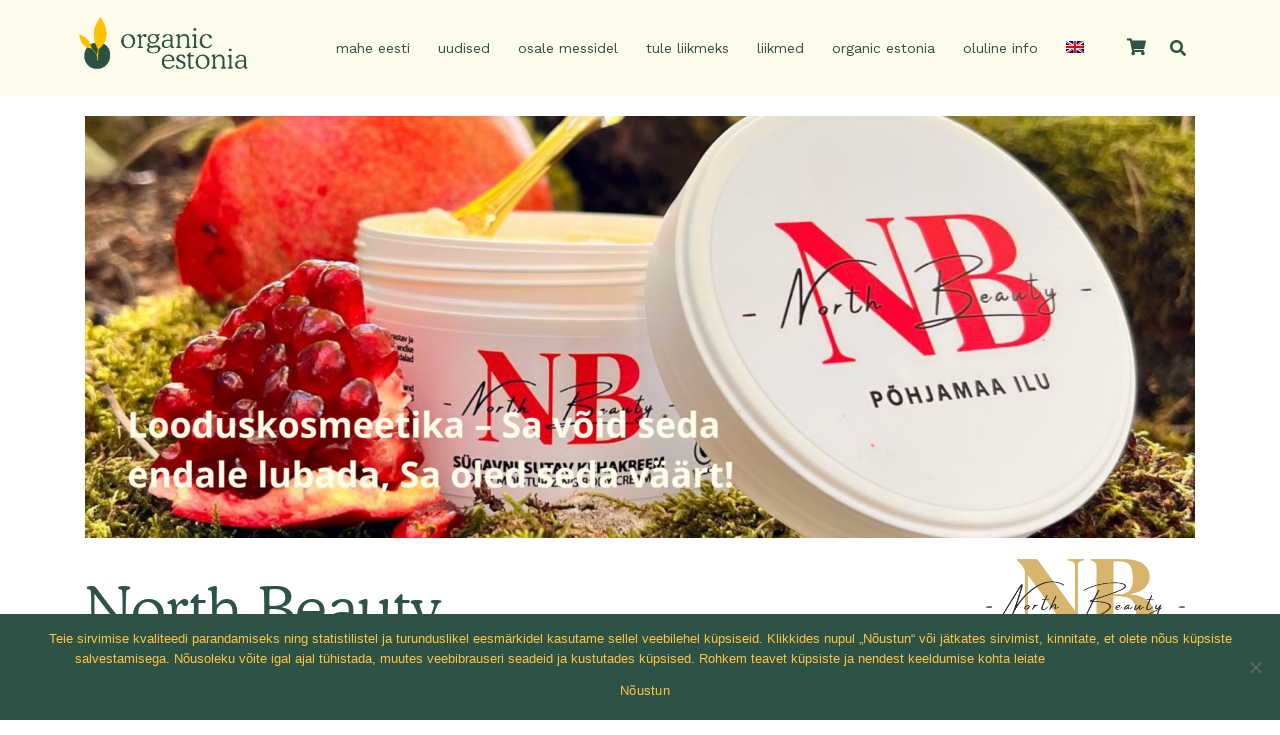

--- FILE ---
content_type: text/html; charset=utf-8
request_url: https://www.google.com/recaptcha/api2/anchor?ar=1&k=6LcWU1coAAAAAEi9SeKLg-6YmIbNcPVCOR6Oqf06&co=aHR0cHM6Ly9vcmdhbmljZXN0b25pYS5lZTo0NDM.&hl=en&type=v3&v=PoyoqOPhxBO7pBk68S4YbpHZ&size=invisible&badge=bottomright&sa=Form&anchor-ms=20000&execute-ms=30000&cb=6ai8kbd5ssh5
body_size: 49765
content:
<!DOCTYPE HTML><html dir="ltr" lang="en"><head><meta http-equiv="Content-Type" content="text/html; charset=UTF-8">
<meta http-equiv="X-UA-Compatible" content="IE=edge">
<title>reCAPTCHA</title>
<style type="text/css">
/* cyrillic-ext */
@font-face {
  font-family: 'Roboto';
  font-style: normal;
  font-weight: 400;
  font-stretch: 100%;
  src: url(//fonts.gstatic.com/s/roboto/v48/KFO7CnqEu92Fr1ME7kSn66aGLdTylUAMa3GUBHMdazTgWw.woff2) format('woff2');
  unicode-range: U+0460-052F, U+1C80-1C8A, U+20B4, U+2DE0-2DFF, U+A640-A69F, U+FE2E-FE2F;
}
/* cyrillic */
@font-face {
  font-family: 'Roboto';
  font-style: normal;
  font-weight: 400;
  font-stretch: 100%;
  src: url(//fonts.gstatic.com/s/roboto/v48/KFO7CnqEu92Fr1ME7kSn66aGLdTylUAMa3iUBHMdazTgWw.woff2) format('woff2');
  unicode-range: U+0301, U+0400-045F, U+0490-0491, U+04B0-04B1, U+2116;
}
/* greek-ext */
@font-face {
  font-family: 'Roboto';
  font-style: normal;
  font-weight: 400;
  font-stretch: 100%;
  src: url(//fonts.gstatic.com/s/roboto/v48/KFO7CnqEu92Fr1ME7kSn66aGLdTylUAMa3CUBHMdazTgWw.woff2) format('woff2');
  unicode-range: U+1F00-1FFF;
}
/* greek */
@font-face {
  font-family: 'Roboto';
  font-style: normal;
  font-weight: 400;
  font-stretch: 100%;
  src: url(//fonts.gstatic.com/s/roboto/v48/KFO7CnqEu92Fr1ME7kSn66aGLdTylUAMa3-UBHMdazTgWw.woff2) format('woff2');
  unicode-range: U+0370-0377, U+037A-037F, U+0384-038A, U+038C, U+038E-03A1, U+03A3-03FF;
}
/* math */
@font-face {
  font-family: 'Roboto';
  font-style: normal;
  font-weight: 400;
  font-stretch: 100%;
  src: url(//fonts.gstatic.com/s/roboto/v48/KFO7CnqEu92Fr1ME7kSn66aGLdTylUAMawCUBHMdazTgWw.woff2) format('woff2');
  unicode-range: U+0302-0303, U+0305, U+0307-0308, U+0310, U+0312, U+0315, U+031A, U+0326-0327, U+032C, U+032F-0330, U+0332-0333, U+0338, U+033A, U+0346, U+034D, U+0391-03A1, U+03A3-03A9, U+03B1-03C9, U+03D1, U+03D5-03D6, U+03F0-03F1, U+03F4-03F5, U+2016-2017, U+2034-2038, U+203C, U+2040, U+2043, U+2047, U+2050, U+2057, U+205F, U+2070-2071, U+2074-208E, U+2090-209C, U+20D0-20DC, U+20E1, U+20E5-20EF, U+2100-2112, U+2114-2115, U+2117-2121, U+2123-214F, U+2190, U+2192, U+2194-21AE, U+21B0-21E5, U+21F1-21F2, U+21F4-2211, U+2213-2214, U+2216-22FF, U+2308-230B, U+2310, U+2319, U+231C-2321, U+2336-237A, U+237C, U+2395, U+239B-23B7, U+23D0, U+23DC-23E1, U+2474-2475, U+25AF, U+25B3, U+25B7, U+25BD, U+25C1, U+25CA, U+25CC, U+25FB, U+266D-266F, U+27C0-27FF, U+2900-2AFF, U+2B0E-2B11, U+2B30-2B4C, U+2BFE, U+3030, U+FF5B, U+FF5D, U+1D400-1D7FF, U+1EE00-1EEFF;
}
/* symbols */
@font-face {
  font-family: 'Roboto';
  font-style: normal;
  font-weight: 400;
  font-stretch: 100%;
  src: url(//fonts.gstatic.com/s/roboto/v48/KFO7CnqEu92Fr1ME7kSn66aGLdTylUAMaxKUBHMdazTgWw.woff2) format('woff2');
  unicode-range: U+0001-000C, U+000E-001F, U+007F-009F, U+20DD-20E0, U+20E2-20E4, U+2150-218F, U+2190, U+2192, U+2194-2199, U+21AF, U+21E6-21F0, U+21F3, U+2218-2219, U+2299, U+22C4-22C6, U+2300-243F, U+2440-244A, U+2460-24FF, U+25A0-27BF, U+2800-28FF, U+2921-2922, U+2981, U+29BF, U+29EB, U+2B00-2BFF, U+4DC0-4DFF, U+FFF9-FFFB, U+10140-1018E, U+10190-1019C, U+101A0, U+101D0-101FD, U+102E0-102FB, U+10E60-10E7E, U+1D2C0-1D2D3, U+1D2E0-1D37F, U+1F000-1F0FF, U+1F100-1F1AD, U+1F1E6-1F1FF, U+1F30D-1F30F, U+1F315, U+1F31C, U+1F31E, U+1F320-1F32C, U+1F336, U+1F378, U+1F37D, U+1F382, U+1F393-1F39F, U+1F3A7-1F3A8, U+1F3AC-1F3AF, U+1F3C2, U+1F3C4-1F3C6, U+1F3CA-1F3CE, U+1F3D4-1F3E0, U+1F3ED, U+1F3F1-1F3F3, U+1F3F5-1F3F7, U+1F408, U+1F415, U+1F41F, U+1F426, U+1F43F, U+1F441-1F442, U+1F444, U+1F446-1F449, U+1F44C-1F44E, U+1F453, U+1F46A, U+1F47D, U+1F4A3, U+1F4B0, U+1F4B3, U+1F4B9, U+1F4BB, U+1F4BF, U+1F4C8-1F4CB, U+1F4D6, U+1F4DA, U+1F4DF, U+1F4E3-1F4E6, U+1F4EA-1F4ED, U+1F4F7, U+1F4F9-1F4FB, U+1F4FD-1F4FE, U+1F503, U+1F507-1F50B, U+1F50D, U+1F512-1F513, U+1F53E-1F54A, U+1F54F-1F5FA, U+1F610, U+1F650-1F67F, U+1F687, U+1F68D, U+1F691, U+1F694, U+1F698, U+1F6AD, U+1F6B2, U+1F6B9-1F6BA, U+1F6BC, U+1F6C6-1F6CF, U+1F6D3-1F6D7, U+1F6E0-1F6EA, U+1F6F0-1F6F3, U+1F6F7-1F6FC, U+1F700-1F7FF, U+1F800-1F80B, U+1F810-1F847, U+1F850-1F859, U+1F860-1F887, U+1F890-1F8AD, U+1F8B0-1F8BB, U+1F8C0-1F8C1, U+1F900-1F90B, U+1F93B, U+1F946, U+1F984, U+1F996, U+1F9E9, U+1FA00-1FA6F, U+1FA70-1FA7C, U+1FA80-1FA89, U+1FA8F-1FAC6, U+1FACE-1FADC, U+1FADF-1FAE9, U+1FAF0-1FAF8, U+1FB00-1FBFF;
}
/* vietnamese */
@font-face {
  font-family: 'Roboto';
  font-style: normal;
  font-weight: 400;
  font-stretch: 100%;
  src: url(//fonts.gstatic.com/s/roboto/v48/KFO7CnqEu92Fr1ME7kSn66aGLdTylUAMa3OUBHMdazTgWw.woff2) format('woff2');
  unicode-range: U+0102-0103, U+0110-0111, U+0128-0129, U+0168-0169, U+01A0-01A1, U+01AF-01B0, U+0300-0301, U+0303-0304, U+0308-0309, U+0323, U+0329, U+1EA0-1EF9, U+20AB;
}
/* latin-ext */
@font-face {
  font-family: 'Roboto';
  font-style: normal;
  font-weight: 400;
  font-stretch: 100%;
  src: url(//fonts.gstatic.com/s/roboto/v48/KFO7CnqEu92Fr1ME7kSn66aGLdTylUAMa3KUBHMdazTgWw.woff2) format('woff2');
  unicode-range: U+0100-02BA, U+02BD-02C5, U+02C7-02CC, U+02CE-02D7, U+02DD-02FF, U+0304, U+0308, U+0329, U+1D00-1DBF, U+1E00-1E9F, U+1EF2-1EFF, U+2020, U+20A0-20AB, U+20AD-20C0, U+2113, U+2C60-2C7F, U+A720-A7FF;
}
/* latin */
@font-face {
  font-family: 'Roboto';
  font-style: normal;
  font-weight: 400;
  font-stretch: 100%;
  src: url(//fonts.gstatic.com/s/roboto/v48/KFO7CnqEu92Fr1ME7kSn66aGLdTylUAMa3yUBHMdazQ.woff2) format('woff2');
  unicode-range: U+0000-00FF, U+0131, U+0152-0153, U+02BB-02BC, U+02C6, U+02DA, U+02DC, U+0304, U+0308, U+0329, U+2000-206F, U+20AC, U+2122, U+2191, U+2193, U+2212, U+2215, U+FEFF, U+FFFD;
}
/* cyrillic-ext */
@font-face {
  font-family: 'Roboto';
  font-style: normal;
  font-weight: 500;
  font-stretch: 100%;
  src: url(//fonts.gstatic.com/s/roboto/v48/KFO7CnqEu92Fr1ME7kSn66aGLdTylUAMa3GUBHMdazTgWw.woff2) format('woff2');
  unicode-range: U+0460-052F, U+1C80-1C8A, U+20B4, U+2DE0-2DFF, U+A640-A69F, U+FE2E-FE2F;
}
/* cyrillic */
@font-face {
  font-family: 'Roboto';
  font-style: normal;
  font-weight: 500;
  font-stretch: 100%;
  src: url(//fonts.gstatic.com/s/roboto/v48/KFO7CnqEu92Fr1ME7kSn66aGLdTylUAMa3iUBHMdazTgWw.woff2) format('woff2');
  unicode-range: U+0301, U+0400-045F, U+0490-0491, U+04B0-04B1, U+2116;
}
/* greek-ext */
@font-face {
  font-family: 'Roboto';
  font-style: normal;
  font-weight: 500;
  font-stretch: 100%;
  src: url(//fonts.gstatic.com/s/roboto/v48/KFO7CnqEu92Fr1ME7kSn66aGLdTylUAMa3CUBHMdazTgWw.woff2) format('woff2');
  unicode-range: U+1F00-1FFF;
}
/* greek */
@font-face {
  font-family: 'Roboto';
  font-style: normal;
  font-weight: 500;
  font-stretch: 100%;
  src: url(//fonts.gstatic.com/s/roboto/v48/KFO7CnqEu92Fr1ME7kSn66aGLdTylUAMa3-UBHMdazTgWw.woff2) format('woff2');
  unicode-range: U+0370-0377, U+037A-037F, U+0384-038A, U+038C, U+038E-03A1, U+03A3-03FF;
}
/* math */
@font-face {
  font-family: 'Roboto';
  font-style: normal;
  font-weight: 500;
  font-stretch: 100%;
  src: url(//fonts.gstatic.com/s/roboto/v48/KFO7CnqEu92Fr1ME7kSn66aGLdTylUAMawCUBHMdazTgWw.woff2) format('woff2');
  unicode-range: U+0302-0303, U+0305, U+0307-0308, U+0310, U+0312, U+0315, U+031A, U+0326-0327, U+032C, U+032F-0330, U+0332-0333, U+0338, U+033A, U+0346, U+034D, U+0391-03A1, U+03A3-03A9, U+03B1-03C9, U+03D1, U+03D5-03D6, U+03F0-03F1, U+03F4-03F5, U+2016-2017, U+2034-2038, U+203C, U+2040, U+2043, U+2047, U+2050, U+2057, U+205F, U+2070-2071, U+2074-208E, U+2090-209C, U+20D0-20DC, U+20E1, U+20E5-20EF, U+2100-2112, U+2114-2115, U+2117-2121, U+2123-214F, U+2190, U+2192, U+2194-21AE, U+21B0-21E5, U+21F1-21F2, U+21F4-2211, U+2213-2214, U+2216-22FF, U+2308-230B, U+2310, U+2319, U+231C-2321, U+2336-237A, U+237C, U+2395, U+239B-23B7, U+23D0, U+23DC-23E1, U+2474-2475, U+25AF, U+25B3, U+25B7, U+25BD, U+25C1, U+25CA, U+25CC, U+25FB, U+266D-266F, U+27C0-27FF, U+2900-2AFF, U+2B0E-2B11, U+2B30-2B4C, U+2BFE, U+3030, U+FF5B, U+FF5D, U+1D400-1D7FF, U+1EE00-1EEFF;
}
/* symbols */
@font-face {
  font-family: 'Roboto';
  font-style: normal;
  font-weight: 500;
  font-stretch: 100%;
  src: url(//fonts.gstatic.com/s/roboto/v48/KFO7CnqEu92Fr1ME7kSn66aGLdTylUAMaxKUBHMdazTgWw.woff2) format('woff2');
  unicode-range: U+0001-000C, U+000E-001F, U+007F-009F, U+20DD-20E0, U+20E2-20E4, U+2150-218F, U+2190, U+2192, U+2194-2199, U+21AF, U+21E6-21F0, U+21F3, U+2218-2219, U+2299, U+22C4-22C6, U+2300-243F, U+2440-244A, U+2460-24FF, U+25A0-27BF, U+2800-28FF, U+2921-2922, U+2981, U+29BF, U+29EB, U+2B00-2BFF, U+4DC0-4DFF, U+FFF9-FFFB, U+10140-1018E, U+10190-1019C, U+101A0, U+101D0-101FD, U+102E0-102FB, U+10E60-10E7E, U+1D2C0-1D2D3, U+1D2E0-1D37F, U+1F000-1F0FF, U+1F100-1F1AD, U+1F1E6-1F1FF, U+1F30D-1F30F, U+1F315, U+1F31C, U+1F31E, U+1F320-1F32C, U+1F336, U+1F378, U+1F37D, U+1F382, U+1F393-1F39F, U+1F3A7-1F3A8, U+1F3AC-1F3AF, U+1F3C2, U+1F3C4-1F3C6, U+1F3CA-1F3CE, U+1F3D4-1F3E0, U+1F3ED, U+1F3F1-1F3F3, U+1F3F5-1F3F7, U+1F408, U+1F415, U+1F41F, U+1F426, U+1F43F, U+1F441-1F442, U+1F444, U+1F446-1F449, U+1F44C-1F44E, U+1F453, U+1F46A, U+1F47D, U+1F4A3, U+1F4B0, U+1F4B3, U+1F4B9, U+1F4BB, U+1F4BF, U+1F4C8-1F4CB, U+1F4D6, U+1F4DA, U+1F4DF, U+1F4E3-1F4E6, U+1F4EA-1F4ED, U+1F4F7, U+1F4F9-1F4FB, U+1F4FD-1F4FE, U+1F503, U+1F507-1F50B, U+1F50D, U+1F512-1F513, U+1F53E-1F54A, U+1F54F-1F5FA, U+1F610, U+1F650-1F67F, U+1F687, U+1F68D, U+1F691, U+1F694, U+1F698, U+1F6AD, U+1F6B2, U+1F6B9-1F6BA, U+1F6BC, U+1F6C6-1F6CF, U+1F6D3-1F6D7, U+1F6E0-1F6EA, U+1F6F0-1F6F3, U+1F6F7-1F6FC, U+1F700-1F7FF, U+1F800-1F80B, U+1F810-1F847, U+1F850-1F859, U+1F860-1F887, U+1F890-1F8AD, U+1F8B0-1F8BB, U+1F8C0-1F8C1, U+1F900-1F90B, U+1F93B, U+1F946, U+1F984, U+1F996, U+1F9E9, U+1FA00-1FA6F, U+1FA70-1FA7C, U+1FA80-1FA89, U+1FA8F-1FAC6, U+1FACE-1FADC, U+1FADF-1FAE9, U+1FAF0-1FAF8, U+1FB00-1FBFF;
}
/* vietnamese */
@font-face {
  font-family: 'Roboto';
  font-style: normal;
  font-weight: 500;
  font-stretch: 100%;
  src: url(//fonts.gstatic.com/s/roboto/v48/KFO7CnqEu92Fr1ME7kSn66aGLdTylUAMa3OUBHMdazTgWw.woff2) format('woff2');
  unicode-range: U+0102-0103, U+0110-0111, U+0128-0129, U+0168-0169, U+01A0-01A1, U+01AF-01B0, U+0300-0301, U+0303-0304, U+0308-0309, U+0323, U+0329, U+1EA0-1EF9, U+20AB;
}
/* latin-ext */
@font-face {
  font-family: 'Roboto';
  font-style: normal;
  font-weight: 500;
  font-stretch: 100%;
  src: url(//fonts.gstatic.com/s/roboto/v48/KFO7CnqEu92Fr1ME7kSn66aGLdTylUAMa3KUBHMdazTgWw.woff2) format('woff2');
  unicode-range: U+0100-02BA, U+02BD-02C5, U+02C7-02CC, U+02CE-02D7, U+02DD-02FF, U+0304, U+0308, U+0329, U+1D00-1DBF, U+1E00-1E9F, U+1EF2-1EFF, U+2020, U+20A0-20AB, U+20AD-20C0, U+2113, U+2C60-2C7F, U+A720-A7FF;
}
/* latin */
@font-face {
  font-family: 'Roboto';
  font-style: normal;
  font-weight: 500;
  font-stretch: 100%;
  src: url(//fonts.gstatic.com/s/roboto/v48/KFO7CnqEu92Fr1ME7kSn66aGLdTylUAMa3yUBHMdazQ.woff2) format('woff2');
  unicode-range: U+0000-00FF, U+0131, U+0152-0153, U+02BB-02BC, U+02C6, U+02DA, U+02DC, U+0304, U+0308, U+0329, U+2000-206F, U+20AC, U+2122, U+2191, U+2193, U+2212, U+2215, U+FEFF, U+FFFD;
}
/* cyrillic-ext */
@font-face {
  font-family: 'Roboto';
  font-style: normal;
  font-weight: 900;
  font-stretch: 100%;
  src: url(//fonts.gstatic.com/s/roboto/v48/KFO7CnqEu92Fr1ME7kSn66aGLdTylUAMa3GUBHMdazTgWw.woff2) format('woff2');
  unicode-range: U+0460-052F, U+1C80-1C8A, U+20B4, U+2DE0-2DFF, U+A640-A69F, U+FE2E-FE2F;
}
/* cyrillic */
@font-face {
  font-family: 'Roboto';
  font-style: normal;
  font-weight: 900;
  font-stretch: 100%;
  src: url(//fonts.gstatic.com/s/roboto/v48/KFO7CnqEu92Fr1ME7kSn66aGLdTylUAMa3iUBHMdazTgWw.woff2) format('woff2');
  unicode-range: U+0301, U+0400-045F, U+0490-0491, U+04B0-04B1, U+2116;
}
/* greek-ext */
@font-face {
  font-family: 'Roboto';
  font-style: normal;
  font-weight: 900;
  font-stretch: 100%;
  src: url(//fonts.gstatic.com/s/roboto/v48/KFO7CnqEu92Fr1ME7kSn66aGLdTylUAMa3CUBHMdazTgWw.woff2) format('woff2');
  unicode-range: U+1F00-1FFF;
}
/* greek */
@font-face {
  font-family: 'Roboto';
  font-style: normal;
  font-weight: 900;
  font-stretch: 100%;
  src: url(//fonts.gstatic.com/s/roboto/v48/KFO7CnqEu92Fr1ME7kSn66aGLdTylUAMa3-UBHMdazTgWw.woff2) format('woff2');
  unicode-range: U+0370-0377, U+037A-037F, U+0384-038A, U+038C, U+038E-03A1, U+03A3-03FF;
}
/* math */
@font-face {
  font-family: 'Roboto';
  font-style: normal;
  font-weight: 900;
  font-stretch: 100%;
  src: url(//fonts.gstatic.com/s/roboto/v48/KFO7CnqEu92Fr1ME7kSn66aGLdTylUAMawCUBHMdazTgWw.woff2) format('woff2');
  unicode-range: U+0302-0303, U+0305, U+0307-0308, U+0310, U+0312, U+0315, U+031A, U+0326-0327, U+032C, U+032F-0330, U+0332-0333, U+0338, U+033A, U+0346, U+034D, U+0391-03A1, U+03A3-03A9, U+03B1-03C9, U+03D1, U+03D5-03D6, U+03F0-03F1, U+03F4-03F5, U+2016-2017, U+2034-2038, U+203C, U+2040, U+2043, U+2047, U+2050, U+2057, U+205F, U+2070-2071, U+2074-208E, U+2090-209C, U+20D0-20DC, U+20E1, U+20E5-20EF, U+2100-2112, U+2114-2115, U+2117-2121, U+2123-214F, U+2190, U+2192, U+2194-21AE, U+21B0-21E5, U+21F1-21F2, U+21F4-2211, U+2213-2214, U+2216-22FF, U+2308-230B, U+2310, U+2319, U+231C-2321, U+2336-237A, U+237C, U+2395, U+239B-23B7, U+23D0, U+23DC-23E1, U+2474-2475, U+25AF, U+25B3, U+25B7, U+25BD, U+25C1, U+25CA, U+25CC, U+25FB, U+266D-266F, U+27C0-27FF, U+2900-2AFF, U+2B0E-2B11, U+2B30-2B4C, U+2BFE, U+3030, U+FF5B, U+FF5D, U+1D400-1D7FF, U+1EE00-1EEFF;
}
/* symbols */
@font-face {
  font-family: 'Roboto';
  font-style: normal;
  font-weight: 900;
  font-stretch: 100%;
  src: url(//fonts.gstatic.com/s/roboto/v48/KFO7CnqEu92Fr1ME7kSn66aGLdTylUAMaxKUBHMdazTgWw.woff2) format('woff2');
  unicode-range: U+0001-000C, U+000E-001F, U+007F-009F, U+20DD-20E0, U+20E2-20E4, U+2150-218F, U+2190, U+2192, U+2194-2199, U+21AF, U+21E6-21F0, U+21F3, U+2218-2219, U+2299, U+22C4-22C6, U+2300-243F, U+2440-244A, U+2460-24FF, U+25A0-27BF, U+2800-28FF, U+2921-2922, U+2981, U+29BF, U+29EB, U+2B00-2BFF, U+4DC0-4DFF, U+FFF9-FFFB, U+10140-1018E, U+10190-1019C, U+101A0, U+101D0-101FD, U+102E0-102FB, U+10E60-10E7E, U+1D2C0-1D2D3, U+1D2E0-1D37F, U+1F000-1F0FF, U+1F100-1F1AD, U+1F1E6-1F1FF, U+1F30D-1F30F, U+1F315, U+1F31C, U+1F31E, U+1F320-1F32C, U+1F336, U+1F378, U+1F37D, U+1F382, U+1F393-1F39F, U+1F3A7-1F3A8, U+1F3AC-1F3AF, U+1F3C2, U+1F3C4-1F3C6, U+1F3CA-1F3CE, U+1F3D4-1F3E0, U+1F3ED, U+1F3F1-1F3F3, U+1F3F5-1F3F7, U+1F408, U+1F415, U+1F41F, U+1F426, U+1F43F, U+1F441-1F442, U+1F444, U+1F446-1F449, U+1F44C-1F44E, U+1F453, U+1F46A, U+1F47D, U+1F4A3, U+1F4B0, U+1F4B3, U+1F4B9, U+1F4BB, U+1F4BF, U+1F4C8-1F4CB, U+1F4D6, U+1F4DA, U+1F4DF, U+1F4E3-1F4E6, U+1F4EA-1F4ED, U+1F4F7, U+1F4F9-1F4FB, U+1F4FD-1F4FE, U+1F503, U+1F507-1F50B, U+1F50D, U+1F512-1F513, U+1F53E-1F54A, U+1F54F-1F5FA, U+1F610, U+1F650-1F67F, U+1F687, U+1F68D, U+1F691, U+1F694, U+1F698, U+1F6AD, U+1F6B2, U+1F6B9-1F6BA, U+1F6BC, U+1F6C6-1F6CF, U+1F6D3-1F6D7, U+1F6E0-1F6EA, U+1F6F0-1F6F3, U+1F6F7-1F6FC, U+1F700-1F7FF, U+1F800-1F80B, U+1F810-1F847, U+1F850-1F859, U+1F860-1F887, U+1F890-1F8AD, U+1F8B0-1F8BB, U+1F8C0-1F8C1, U+1F900-1F90B, U+1F93B, U+1F946, U+1F984, U+1F996, U+1F9E9, U+1FA00-1FA6F, U+1FA70-1FA7C, U+1FA80-1FA89, U+1FA8F-1FAC6, U+1FACE-1FADC, U+1FADF-1FAE9, U+1FAF0-1FAF8, U+1FB00-1FBFF;
}
/* vietnamese */
@font-face {
  font-family: 'Roboto';
  font-style: normal;
  font-weight: 900;
  font-stretch: 100%;
  src: url(//fonts.gstatic.com/s/roboto/v48/KFO7CnqEu92Fr1ME7kSn66aGLdTylUAMa3OUBHMdazTgWw.woff2) format('woff2');
  unicode-range: U+0102-0103, U+0110-0111, U+0128-0129, U+0168-0169, U+01A0-01A1, U+01AF-01B0, U+0300-0301, U+0303-0304, U+0308-0309, U+0323, U+0329, U+1EA0-1EF9, U+20AB;
}
/* latin-ext */
@font-face {
  font-family: 'Roboto';
  font-style: normal;
  font-weight: 900;
  font-stretch: 100%;
  src: url(//fonts.gstatic.com/s/roboto/v48/KFO7CnqEu92Fr1ME7kSn66aGLdTylUAMa3KUBHMdazTgWw.woff2) format('woff2');
  unicode-range: U+0100-02BA, U+02BD-02C5, U+02C7-02CC, U+02CE-02D7, U+02DD-02FF, U+0304, U+0308, U+0329, U+1D00-1DBF, U+1E00-1E9F, U+1EF2-1EFF, U+2020, U+20A0-20AB, U+20AD-20C0, U+2113, U+2C60-2C7F, U+A720-A7FF;
}
/* latin */
@font-face {
  font-family: 'Roboto';
  font-style: normal;
  font-weight: 900;
  font-stretch: 100%;
  src: url(//fonts.gstatic.com/s/roboto/v48/KFO7CnqEu92Fr1ME7kSn66aGLdTylUAMa3yUBHMdazQ.woff2) format('woff2');
  unicode-range: U+0000-00FF, U+0131, U+0152-0153, U+02BB-02BC, U+02C6, U+02DA, U+02DC, U+0304, U+0308, U+0329, U+2000-206F, U+20AC, U+2122, U+2191, U+2193, U+2212, U+2215, U+FEFF, U+FFFD;
}

</style>
<link rel="stylesheet" type="text/css" href="https://www.gstatic.com/recaptcha/releases/PoyoqOPhxBO7pBk68S4YbpHZ/styles__ltr.css">
<script nonce="J_85CMoDEHj4YpPxqc4CzA" type="text/javascript">window['__recaptcha_api'] = 'https://www.google.com/recaptcha/api2/';</script>
<script type="text/javascript" src="https://www.gstatic.com/recaptcha/releases/PoyoqOPhxBO7pBk68S4YbpHZ/recaptcha__en.js" nonce="J_85CMoDEHj4YpPxqc4CzA">
      
    </script></head>
<body><div id="rc-anchor-alert" class="rc-anchor-alert"></div>
<input type="hidden" id="recaptcha-token" value="[base64]">
<script type="text/javascript" nonce="J_85CMoDEHj4YpPxqc4CzA">
      recaptcha.anchor.Main.init("[\x22ainput\x22,[\x22bgdata\x22,\x22\x22,\[base64]/[base64]/[base64]/KE4oMTI0LHYsdi5HKSxMWihsLHYpKTpOKDEyNCx2LGwpLFYpLHYpLFQpKSxGKDE3MSx2KX0scjc9ZnVuY3Rpb24obCl7cmV0dXJuIGx9LEM9ZnVuY3Rpb24obCxWLHYpe04odixsLFYpLFZbYWtdPTI3OTZ9LG49ZnVuY3Rpb24obCxWKXtWLlg9KChWLlg/[base64]/[base64]/[base64]/[base64]/[base64]/[base64]/[base64]/[base64]/[base64]/[base64]/[base64]\\u003d\x22,\[base64]\\u003d\x22,\x22w7TDvsOEwpxJAhQ3wq7DgsOBQ2/DncOZSMOKwpU0UMOUaVNZawzDm8K7ZsK0wqfCkMOtYG/CgSjDv2nCpxhiX8OAOcO7wozDj8O6woVewqp7ZnhuO8OEwo0RGMOhSwPCtMK+bkLDqw0HVFl0NVzCg8KOwpQvNTbCicKCXkTDjg/[base64]/CkvCocKvw7ESw5xew7IeIMKkw5V9w4N/OynDux7Cj8K/w6Utw6ISw53Cj8KrNcKbXzjDksOCFsOWCXrCmsKrNBDDtndefRPDnTvDu1kgUcOFGcKawqPDssK0WcKewro7w6M6UmE1woshw5DCi8OBYsKLw6oSwrY9BsKnwqXCjcOJwo0SHcKBw45mwp3CmULCtsO5w6DCscK/w4h/[base64]/DjcOAw5TCusOqW8O5EsKgX8OFUMOSwrpiVMKyewoGwq/[base64]/Cs8O8PlULRcKewonCh1J/wqHCpBnCtxc0w7JnMh8uw43DjkFfcEfCmSxjw5DCuzTCg0cnw6xmJcOHw5nDqzvDjcKOw4Q1wpjCtEZywo5XV8OcfsKXSMKgYm3DgjtjUHsQJMO1PQA1w7PCtG/[base64]/w7lcDcOLwodAw7fCviYjfcOSwrdaZMKewr0zYD1Pw7AiwrQswqjDucKNw6fDrlxTw6A6w4zDqC0WbMOdwpJuWsKUFHDClAjDtko6csKrUn/DhQpgGsOuYMKcw7XCnSzDkCwswpcywrtpwrZSw5HDhMOBw7DDmMKJPQDCnXgeUlBnPypWwrtpwr8Dwq8Jw71ODBzCkDLCn8K3wr08w6J/w4HCpGQdw5LClSXCmMKNw4TCvgnDvg/CosKeRmB4cMOBw5RqwqXCiMOIwpE3wr53w680WsONwpvDrMOKOWfCisO0wq8fwpnDjzgCwqnDocK6AAckUz7Ds2BFa8KGXnrDhMOTwoDClnLDmMOdw47CrsOrwpcKVsOXNcKcBsKawoHDmGU1woFYwqnDslcEE8KfN8KGcizDo1QZO8K4wr/[base64]/CicOxI8KzLDQpMcOrw5TCvz3CkXA9woHDtcOYwqPCrMONw7vCnsKMwosbw7XCsMKwIsKkwqTCnQdSwrkNa1jCmsK2w6LDk8KpIsOOT0HDk8OCfSPCqXzCtcKVw4glL8K1w6HDpHjCssKpSCNyOsKaScO3woXDiMKJwpA+wo/Dl18xw7nDqsKiw5JKOcOZe8KLQGzDkcODBsKywokUF2oDecKjw7dqwp8hJMKyIMKCw6/CtTbCicKGJcODQkXDhMOxYcKTFsOOw6FBwrnCtsOwYSA4X8OMQQ8jw6ZEw7J5cgQjS8OQYxxwWMKjJQ7Cpm/CgcKLw4t0w6/CvMKiw5PCiMKSfGwhwoZhasOtIhLDgsOBwppfekFMw5vCoDfDvhkiF8OswotQwptxSMKCeMOewpjChEEdfHpyV2/ChEfCgEvDgsOzwqPDvcOJR8KXAA5Sw5vDqHkgHMKswrXCrXYLdl7DuiYvwrpeJMOoDDrCg8KsFMKhQhNBRSozF8OsJg3CncOPw6ovMVYTwrbCn2RiwpXDgcORTRsUThxNwpJawqvCk8KfwpPCigLCqcONCMO5wo3CuCLDlkPDgQJGXsKrUS/Cm8K7bMOGwq1ewrrCnBrCpMKrwodEw4NswrrDnkpRY8KHNE4KwrR4w5k/wrvCmCskYcK3w79Pw7fDu8OEw5nDkw8VD1PDpcKUwpkEw43CijAjfsOVH8Klw7l/w7AKSxPDu8OrwobDpyRbw7PCt24Uw5PDrWMnworDh2oTwrE1NS7CkWzDmMK5wqLCuMKHw7B5w73Ch8OHfwXDo8KHWMKSwrhYwokLw63CkhUIwpkYwqjDkCxQw4DDpcO0w6BnTjzDqlwHw4/ChgPDrifCgsKOHcOCVcO8w5XDpcKCwoLClMKef8KlwpTDs8OtwrNpw6cHewImRzc6QcKXfwnDuMK9UsK/w5NmKT5ywpF+KMO5P8K5XcOkw4cYwop1MMOAwppJF8Kww5UKw4FLdMK5XsO7JMOpQnZsw6TCoGrDq8OFwrzDhcK5CMKJTDlKXW4ZckZzwqYeAl3DhMOzwoshCjcvw6gkDHzCi8OVwp/CmWfDr8K9d8OcJ8OGwoEYRsKXCC8eNUg3EhnDpybDqsKpRMKfw6PCl8KccVXDvcKoRRnCrcK3EQR9CcKcUMKiwobDoynCncOsw43DqcK9wrDDrXkcdw84w5IZWDbCjsKFw6JqwpQ/[base64]/Dj8OMw7xVNcO6Z8KYZsO+cMKdwq5wwocKw7DCrRIKwprDvltywrbCjQdqw7DDqX1/[base64]/Dp3fDiRU1OSLDg0hwUxFmAcOLIsObw7ICw4Blw4DDtEhZw402w43DnwDChMOPw6TDr8OQUcOZwqJpw7c+NUA6BMKgw4RDw4zDq8OpwpjCsFrDiMOgOAIObMKxCBAYQQInCkPDqAZOw7PCsUlTCcKCKcKIw7PCrXLDpVw/wq8zQsOtFHFpwpZnQEDCj8KHwpNiwohBU2LDmUorSsKPw5NCAsKHNE3DrsKfwoHDrD3DuMOBwppLw49gQcK4cMKTw4vDhsKwagfCmsONw4HClsOHaCfCsF/DggYCwptkwo7Dm8O2ZXXCiTvCjcOPdBvCjsO5w5dCEMOZwos6w40aRUgLdMK4E0jChMOdw4lSw6zChsKGw6QIDB/Ch0PCpzRvw7shwosVNAoAw6ZQdynChiYkw5/DqMKLfz1QwrZEw4d2wrvDtBLCpBzChcKCw53DlcKiDSFkacKtwp3DlirDpQIzC8OwB8ODw7kOGMOlwpHCjcKOwprDq8OJPhNHdT/[base64]/CqHN/woXCvmMOwqVsPsKPV3vCpiHDiMO8Y3XDnGEmw5oKSMK4D8OuLlogR1jCkkfCpcK/[base64]/Do8OPS8OEBFwww5QGwoXCssK6wozCqcK/w4XCs8Ovw5t8w7MSA28Hwq8rTsOrw77CqhZjFk88S8Kaw6vDt8OnHx7Dk1PDniRYNsK3w7PDnMK+wpnCjHsWwqPDtcOxX8K9w7BECinDh8O9Vi8Hw6rDrjjDlwd6wqROLExmamnDn2PCmcKSNwXDjMKPwq4PecOdwqrDsMOWw6fCq8KcwpvCi1zCmXzDn8OMdV/Dr8OnChjDoMO9wqfCr0XDpcKKA2fCnsOMZcK8wqzCvxfDlCREw7QfDzzCncOJPcKLb8OXecOSV8K5wqcIXETCiw7Dn8KJN8K/w5rDuQrCmkYww4HCtMKPw4TCh8KQMzbCp8Oow6UVXhrCmcKSPW9uRF3Ds8K9aEw0RsKZPMKcR8KPw4zCiMOULcOFJsOSwoYKV0nCpcOXwrrCp8OwwowCwrPChRdsNsKFODTCmsOfWi5WwqFowrhYXsK0w7E/[base64]/DnsKJccO+IVApJsOTOknDrkTDkGTCs8KxDsK2NsOEwpNMw7LDrmPDvcOSwoXDkMK8fWpWw6wawp/DssKrw50eHGosasKOcizCtsO5Z0rDpcKkScKcclLDnzcMQcKRw7LCpy3DvsKxTmcdwqVawokBwppUAlpMwoZ+w4LDgl5ZAMOqUMKUwoZceEQ+MX7CgRM8wq/DuGHCn8KUaUTDicKKLMO+w5TDr8OKK8OpOMO1N3/ClMOtETBqw5QtDcOXM8Kpw5vDpTsXPgjDihEHw7JVwpAbTlQ3XcK4csKDwogkw5Mrw4twI8KWwqpFw7ZuZsKzJ8KEwo4lw5PDp8OMExBgIx3CpMKJwqrDhsOgw6LDiMK/wps8eVLDiMK5dsKWwrbDqTcQdsKLw7FiGz3CqMOywrHDqTTDn8KRbhjDjx/[base64]/DjjlhT8OVKxR/I8KoMkbCmHHCmV4Gw4Z6wovDk8Otw69lwrTDrSJJBRxlwojChMOww6jClX7DiT3DisKwwqdDw7zCnQJXwr7CnwDDs8KEw4fDkl8JwoUow7xZw7XDnUbDvDLDkV3DssK0KgjDicKcwoDDsGgMwpwxfMK6wpJJfMKfWsOVw4bCjcOtJSnDmcK9w55qw54xw4DCkAJWYF/DmcOXw6nCvjlLScOQwq/CscKcQBPDvcO0w5t8CcOuw4UjNsKtw7EWZ8KoWTHCk8KeA8OBT3jDoF1mwok3bUTCgsKiwqnDpcOpwpjDicOrZQgbwobDiMOzwrsJVWbDvsOKeEPDq8OzZ2HCgMOUw7UKQsO/MsOWwr1wGnfDiMKswrDDoynCucOBw5/CinvCqcKWwokCQHtSDFYuwq/DnsOBXhnDuiEeWsOsw5Z4w582w6FDIVHChcKTP1TCrsKDHcO0w7LDvxFGw7vChFtFwrtJwr/CkBLChMOiwoVdMcKmw53DqcKTw7rCicKjw4B9BRXDmABVc8O8wpTChMKkwqnDqsK7w6vClcK5FcOYWmnCusO9wq4zK0FUBMOEJFnCtMK1wqDCo8OMUcKTwrTCn2/Dr8KEwoPDsUk8w6LCvMK6eMOyMcOTRlhWCsOtTwFsbAjDoWx/w4BEOAtQL8ORw4vDgV7CuFLDrMO8LsOwSsOUw6XCksKtwr/CrwMuw7oJw6pwayQUwprDq8OoIRcJCcOVwqJ2AsKvwo3DsXPDgcOsPsKcKMOmUcKbTsKEw5JTwrdrw6Q5w5spwrQ+XDnDuCnCg0ZEw6gTwo4GIifCk8KqwpLCqMKiFW3DlCjDjsK+wr3DrQNjw4/DrMK9G8KdfsOewprDsX13wqHCniXDjsKQwoTCjcKsJsKGHD52woLClnkLwo0fwpMVF0IYL1jDhsK0w7dJZxN9w5nCijfDnAXDiTQYPkhKLBU2woByw6zCq8O4wobCn8KZTsOXw78Zwosvwr8Bwq3DrsObwrzDr8KldMK1cCInf1NPTcOww4JCw6ECwqI+wqLCr20/f1BSNMKdWsKtRFrCtMO+ZCRYwqnCo8KNwo7Ct2rDvU/Cj8Ovw4XDpcKRwpQUwozDocOLw5rCnC5EEMKKwojDncKvwoEqS8ORw7vCpsOYwoIJHcO4WATCkFYwwoDDqcOHLGnDjg95w4p5VDRiRDvCr8O4b3A+w5lIw4ADbmMOOGk3wp/[base64]/CnxzCisO8w6MNBMO3DSvCjMO0fmVFD8OQw6PChgDDpsOnGkYkwpLDpWbChsOFwo/DucKxVVbDlcKhwpjCjXXCtwMtwrnCrcKXwpJhw4hPwq3DvcKowrDDvgTDgsK9wrzCjC9BwqZPw4cHw7/CsMK5eMKXw7cqAsKPDMKHTh7Dn8OPwqYNwqTDlnnCrGlhRBnDjUcxwrvCk04/VXTCly7CgcKQZMK3wqtJUiLDgMK4aF4mw6/DvsONw5nCusKfIMOuwoRyAETCucO2fX09w5TCskPCj8Ojw6HDoGDClFLCnMK2aEZvNMKfw4grIHHDiMO7wp4gBH7CnsKuSsKOGCYYCsK2Nh4WEsK/ScKWPHYyNcKMwqbDkMKOD8O3exBYwqTDtyNWwobCryzDtcKmw7IOOUPCmMKlf8K7N8O7N8KzDW4Swo4Yw7jDqCzCncKbTW3CiMK/w5PChcOvJMKwLBQ/CcKew6fDuwRiYk0Ow5rDg8OlP8O5E3d8C8OYwojDmMKAw4FAwo/DsMKNGHDDhUJWIA8/XcKTw7B/wp/CvQfDjMK4UMOXQ8OoQHZJwodHbzFpQmdawpwrwqPDl8KuOcOZwrnDjljCrcOhFMONwpF3w7IAwooGQV00SAHDojtOf8KvwqwWNRrDssOBRE9+w593YsOiMsOINHB7w40uc8ODw4fCg8K6VTPCisOpJlkRw68Kdg1eVsKgwo/CtGRBMMOOw5TDtsKAw7TDhiPDlsOHw6XClcKOe8O0wrjCrcKbKMORw6jDn8K5w6BBT8O/wpBKw4/[base64]/[base64]/ClDgQwq8Bw6QzVXDCkMODYDvCv3xGRsKLw7EDaUjCkAnDusK/[base64]/[base64]/XRzDg0JkeXbCtcKhCx3DscKkw7rDozBcw6PDvMOqwpAjw6HCn8O6w6LCsMK8FMK1RUlEb8O/[base64]/wp7CicKmLgDCh8K9w7TCu29CwrfCmRU3CsO4YSBnwr3DgBLDs8KOw5nCpMOow4J2N8OZwp/Cg8KxH8OcwphlwqfDmsKsw5nCuMK2HgM9wo9va1bDq1/[base64]/[base64]/CpBVHw4RKw6TChMKYw43DtMK4O1E4wpNFw6ZeF8KNTWPCoiXCoytBw4HCvMKtIsKOSXVtwotywrvCvxULNRQCHHdjwqDCgMOTL8OQwr/DjsKxaioPFR1/DEXDhwXDosOpV3vDl8OhMMKqFsO/w4sYwqckwrLDvhp6fcOUw7J0bMOuw43Cv8OvEcOpfDPCr8K4dzHCo8O+FsO6w43DgmLDlMOGw7bDsGjCpRTCq2nDoRsTwpQzwoUJacKnw6UrBzUiwrrDqnzCsMKWYcK1Q27DrcK9w5/[base64]/w4M3HCtqwrjCvWs1w5scw51Lwph1JsOBeHQuwpXDsl7CosOVwqnDtsOAwo1NfXTCqUQfw7DCu8Ozw48hwq8owrPDljXDqnDChcO2e8KgwqUSbkdlRMO9IcK4YCZ1XE1YX8OmUMO7A8Obw5EFVVp/w5rDtcO5TsKLGcOEwr/DrcKYw4TDj2HDqVo5a8OkcsKpE8OFKMO8WsKOw488w6Fcw47Dn8K3YRhpb8Khw6jClVjDnnZXE8KKGgwjCULDv3xdPxnDlTzDgMOhw5DDjXJiwpLDoWEsXxVWYsO2wp4cw4xYw79yIWzCsHQCwr9kQ2jCiBfDsB/DhsO9w7DCkzdIL8OLwo7CjsO5PVodfUVvw48WO8Onwp7Cr2FjwpZXajsww7l5w67CjWYCSHN0w7hGb8KpGMObwrTDj8KUwqQnw6fCpCbDgcOWwq0KP8KdwqBPw7d9Fw9Ow6MyMsKPGAHDpsOoNcO1ZMOyDcOlIcK0ahvCo8O+OsKIw75/Gy8uwrPCtkfDpwXDp8OoBR3Dnzovwr1xa8Kxwowbw5hDJ8KLPMO/Wzwkai8Kw41pwpnCkjTCnUQFw7vDhcKXaQllZsOHwrrDkkIyw6REXMOww7/DhcK3wojCshrClXVaUX8kYcKBDMKQaMOhd8KowpM/[base64]/[base64]/DmcKcWMKDf8K2LcKkQC/CusKzw4bDryZ8w6fDj8KawovCuCx2wpjCsMKMwqVmw7djw5rDnUlAFUjCscOlVsOLwqh7w6bDjhHChg8awqhKwoTCgAXDrhIYJ8OKFV7DocKwPxrDowU9OcKDwozDjMK5AMKNNHFDw69dOsO4w7HCmMKsw7PCssKhW0IcwoTCmRFcIMK/[base64]/a8Ojw59Mwpg9wqTCt1wRw5/DmcK6w77ChcOtNGsqC8OJKzPDvm/[base64]/DrMOCbEYSwpnDpkfDuj7DhEjDkMO8w4Qvwo/DhsOawqtfdT50BcO6RWwIwpDCm1czNkZ/H8K3BMO8w4jCoQkJwrrCqQl0wr3ChcOFwqdcw7fCrUjCuS3CrcO2XsOXMMOrw5x+wrd7woDCoMOCT3JFdjvCrcKiw5BPw5LCswQ0w75+bMKhwr/[base64]/DqSRJwrvCr2vDu8OXXcKSw5bDkcKXw7LCjcKYw5HCp0vCjA1Cwq3CkUUqAMOUw7AowpDDvz7CtsKyXcK/wqrDkMOzA8Kuwo5lGD3DgMO5TwxRD1RmFGoqPELDosOaVWgew4ZCwrYoNRh/[base64]/[base64]/CozLDr2XDngIzIMKbw6XDviRvEmNIDh5ibFZow5MiWA3Dm2LCr8Kpw67Cun0ecgPCuRonACvClMOlw7EWSsKQX2EVwrlQa3Zjw57Dn8OJw73CgDULwoJtbTMEw5p/w7DCgDB+wpRWf8KBwrvCoMOrw6hjwqp5AMOZw7XDosOlE8KiwqXCuUPCmSvCncO/w4zDpQsobFN4wo3CjXnDicKqUAPCjAwQw7PCuwbDvzdSwpdJw4DDg8OwwoMzwofCgBLDsMOZwr0kUysUwqsIBsKAw7bDg0fDp1HCizzCtcOgwql/wrbCg8KKwrnCu2JmeMOXw5vCkMKOwpEZcV3Dr8Otw6EMX8Kkw77Co8Oiw77DncKjw7PDjTfDnsKLwohUwrRgw4c/IMOWUcKqwoRANcKfw63CjcO1wrQaTR8tZQHDsFLCoUvDkBbCtWQRQMOVV8KJNsKFYyt3w44TIw3DkSvCgMOzA8Kpw7bDsz9nwpF0CMOuMsKZwp5rcsKCXMKQBy5tw49ZOwRFTsOww7nDtw/CoR9Gw6/DkcK2f8ODw5bDoCTCpMKaVMOTOx5yMMKmX01SwolxwpYNw494w6JgwoBMfMOZw7sPw4zDs8O6woQKwpXDvkQme8KSYcOvGcOPw53CqnFxasK+GsOfaF7CowbDhALDiAJoNEjDqjUXw5jCin/ChCg3Z8K9w7rDtsO9w53CqiZfIcO5TxQLw6Yfw67DjgPCrMKlw4A7w4fDj8OddsOjDMKHS8K0asK0wo8IScOyF20NYcKWw7TCucOYwrrCp8KFwoPChcOcO1hlJknDkcOxDjEXdAcfVBNFw7DCisKwHgbCn8OYM3XCvHlVwo80wqrCqcO/[base64]/DtsOSGhnCpcOcw5nDqUnCmsK9RsOMUsKrZ8Kww4rDnMO8f8O8w5d0w5B/eMO2w5pSw6oPXw4zwpomw6DDvMOtwp1twqrCrMOJwpl/w5/[base64]/[base64]/DuRbDtArDsVkLwrbDhRc0w4/DiwfDh8Ocw6Q0XCMYEsKECUfDs8Kywqs/[base64]/[base64]/[base64]/woF+VnTCusKYw5l0XDM7OsOkw7XDlUsWChfDvzzCjMOOwotbw7DCvDXDocKYY8O0w7TCr8Orw5QHw55Gw7DCn8KZwr9+wpNSwoTCksOSMMOWb8KTXHYgdMO+w7nCh8KNaMKww5zDkW/[base64]/w6fCj8OhHMKIasK0wrxWw6ERNsOkwqzCs8KnFBTDk2jCtgdzwobDhiZIM8OkQzpnYH9Ww57DpsKbN2cPQh3CgsO2wpcMw7TDm8OBIcOWR8O1w7PCjR1cOlnDtS4bwoY/wpjDssKxXxJdwrfCnQ1Jw4fCrMO8N8OJc8OVZDQuw4DDgQ/DjmrChmEtUsK0w5cOWXEUwoNhaynCv1AXesKJwp/CjB9uw6jChTjCncOiwo/DuDfCucKLGsKMwrHCkyLDicKQwrDDi0XCmQ8awpEjwrcYOVnCm8Ofw6LDnMODUMOHOAXClMOSQRgHw4IcagPDjFDCk1hOIsO0dgfDp0TCvMOXwpXCnMOCKlgbwqjCrMO/[base64]/Cs8KRGVMJbFjChgpRNQ/[base64]/KcOLFFzDoxVgwqDCmcOxw4cLw5jCg8KAwpssYcKmQcKwEsKcV8OEAgjDtB9ew6Jkw7/DiSpnwrPDrsO6w6TDrkg8XsOhwoREbm90w5F9w4ALI8KfYsKZw5zDnQkuW8KnC2bCqz4+w4VNbH/Ck8Kuw4sMwonCtMKQBEMrwoVfchBqwrBbYsOKwrJBT8O5woDCg0Jxwr7DjsO5w7AxZSk5OcOYTgxrwoReO8KJw5bDosKtw48LwqzDjG5qw4phwphUdA8GI8OBJULDonLCn8OHw4Evw7JWw5NTVil+BMKZBh/DrMKBYsOsY21fRxLDtkUFwrXDoXsADcKXw4Y4wqYJw7Bvwr0ARxtAWMOrF8O8w4Zmw7l1w57DksOgG8K9woMdMjAoYMK5wo9FUiQ+YjMDwrLDosKOTMK6MMKcCD3CiSfCsMOxAsKQFX9Uw53DjcOdScOWwps1AsK9Il/CtsOAw5vCjGTCuRZEw6LCisKNw5QkYUp3MMKSARDCnBnCulgewpHCkMK4w73DlT3DlCF0Jx1DZsKOwq4iBsOyw55RwoNjCsKBwpfDjsO2w5Q2w63CkAVTKCPCisO9w6R1UcKkwr7DtMKKw7LCvjY6woxoaAAJZSUmw650wrNpw7RkP8KGCcOqw4zDu0YDCcO/w4fDs8OXFVtbw6XCglfDimnDgBHCtcKzJRVlGcONS8Ohw6xGw7jCoVjClcO7wrDCsMOAw5IAUUFoVsKYfg3CncO7Lww9w7NAw7LDoMOZw4TDoMOSwpjCuC1Iw7XCl8KVwqlxwr3DqgdwwoPDhsKqw7NcwolMEMKWBsOow6TDiFklHS5+wrXDm8K7wp/Cqg3Du1TDmTXCuWDCrTrDqnsgwrIjdj7Cl8KGw67DjsKOwqhnWx3CvsKBw7XDgV4MAcKyw6HDoiUBwqwsJX8twp0Be0PDrEYew7InLVRDwqPCmmc+wrZJNcKCcQbDgW7Cg8OPw53Du8KaacKRwoomw7vCn8KVwrVkBcOCwqfCvsK7MMKcXR/DvsOmBljDmUQlF8KqwoPDn8Okb8KKd8K+wqDCh13DgxjDrQbCjQTCm8OFGDUSwo9Kw6TDosO4A0zDomPCsSg0wqPClsKaNcK/[base64]/Coxcpw5TDoiEjN8OcwqnDjT3CmDovw47Ci1k+wqHCmMKneMOMccKtwpvCjVgmaCrDulhQwrtpI13CnhAWwpTCicKkR1MywoRDwq94wqUMw4kxM8OwBMOKwrdJwrwNW0rDrlYIGMOOwrDCmDFUwr4Swq/DgcO+GcKjDsO3BBwTwpojw5HDncOtecKSPkBdHcOjBhDDoEvDtUHDqMKLbsOYw4UWP8OTw6HDtUcbw6nDssO0dMKmwo/CuhTDqk1Zwrovw4c+wqB+wqgnw780asOtTcOTw7fDl8K6OcKJBmLDn00ldMOVwoPDiMKuw7AxQ8OlH8OiwrLCu8OLV0wGwrnCsXnDjsOZB8OOwpTCuzrDrCppRcOdEGZ/[base64]/DiHhRwonCt8O2cAE/JxTDn8K6Bit2PsOgKCPCisOeEj4Cw6VwwpXCu8KZSlPDmW/[base64]/DmWMDIj4oOcOWXAzDkcKEw4wyen1tawfDg8KzLsKDQcKUwqDCiMKjG1rCnzPDmkAEwrDDgsOARDrCtCAIPWLDliY2wrY/GcOkGBfDqBvDmsKyXngrPQvCj0Igw58ZPnMxwohzwp8TQXHDocOVwp3ClnAiRcKvG8O/SsK/[base64]/w5fDpcOtQ8ONYsOuasKIfBM/cHVnw6jDhsOuImw/w5XDoXXCgMO8w5PDmmvCkmI/[base64]/ChQluwq3DuBbCpMKuVXFvfSDDosKWcsOiw7dnasKBw7PCp2zDj8O0CcOPGWLDqSMsw4jDpy3Cs2ULUcKzw7LDtRfCt8OaH8KoTHAwe8Ogw4YTJCPDngfCrHR3ZsKePsO4w5PDjnPDr8OdYGHDpQ7CrG84X8Krw5vCmyDCqQ/CjnLDu03DlyTCmztqRRnDncKmDcObwqjCtMODcRkzwqvDmsOFwo0tcjEJdsKqwoBlNcORw4puw5bCisKAGXQnwrbCvisuw5bDmxttw5EIwpd7QHPDr8Olw7bCsMKteXHCoB/ClcOCJMK2wq55X2PDpVTDoFQvAMOjw7VWb8KScS7CuEfDljtSw7cIDSzDhMKHwp4fwonDqHvDtUl/[base64]/w5A5LE/DssObw7fCnFPDlsKsw7HCjMOlwrksdsOhRcKCQcOScMKPwpASQMOSUQV+w5bDojgxw5tmw5/DlRDDosOKXsOINmXDqcKNw7TDhA8cwpAxMQIDw6seUMKQYcOCw5BGGAVywqldOgzCgVFgYcO1ejwSQMKSw6LCtihgQsK4CcKsEcOvbB/CtHfDicOpw5/Dm8K0woHCp8OfbMKPwrwIa8Kpw6gowrLCiiBIwoFow7XDkHbDkiIzN8OvEcKOcwRvwoEibcKIDsONKx55Im/DuiXDplXCmDXCucOmNsOPwpfDmFBnwoUbH8KAMSvDvMOGw5YaOGVnw7lEw7ZOd8KpwqlSLjLDkTIGw5pcwqk7Umptw6bDicOXXnHCqQfCv8KPeMKdOMKmOC5LUMKhwojCncKywo10Z8K/w61TIi0BYAfCjMKWwrRLwo4uPsKSw6oaFW0FPBvDhUp0wqjCsMKfw4bCo0lXw6cYTFLCk8KnB2h3wrnChsKCSjphNX/DqcOowoIsw7fDlsKZD101wp9dFsOPUcKnTCbDpjAdw5hkw6vDgcKYCsOBcT88w6vCskVgw7vDgMOUw4vCpyMJcwrCksKIw7dkKFQXJsKpOgRsw5pfwok7e33Dt8O4D8Ofwpxsw6d0wr8iw4tow4I2w4/[base64]/[base64]/[base64]/DlzJOw7PCsHPCvMOuw5/[base64]/[base64]/CkMObw5zDumDClDMXG1sMLsOYwqhXYcOaw4HCqsOWY8K9PcKowq9nwq/CkUDCt8KHdm4ZKFnDqMKjJcOtwobDmMKoSyLCtzPDv2Vww4bCksO1wpgvwp3CjGLDk3fDhUtlS2c6K8K4TMODYsOxw7oSwoE8M07DkDYtw7FTKkbDvMOBwr1IVMKFwqI1Rn1lwrJJw4Ifb8OwbT3Cm3YyUsKUHFUdN8K5w60/[base64]/[base64]/w77CnsOyw4HDpsOowrjDvMODw53CuFNFQ8KcwrsQRxslw6LDqgDDg8OVw7nDkcOiDMOkwqbCrsKxwq/DgwMgwqFycsOdwo9WwqkHw7LDs8OiUGnCiE/CgQR6wp8VO8OBwonDhMKUZsOnw7XCusOHw7BRPADDosKZwpfCm8O9YALDpnM3wqrDhjc+w7PCrHTDvH9Sfh5TQMOJIntkWQjDgWbCt8K8wozCqMOFF23DkUnCmDlgViTCoMO5w5t+w49mwp53woZ0TwTCqH7DlsKad8O+IsKvRTknwr/Cgi0Rw5/ChCnCusOlbcOmZ0PCoMOXwqvDjMKmw40Pw5PCqsOkwr/CqlhwwrdeG1/DocKyw5TCnMKwdVgGHC0+wqckRsKvwqtYPcOxwqvDtMOYwqDCncOww4Jvwq7CoMO2w79vwq8AwpXCvhIqecKrewtEwqfDo8OUwp5Vw4Ufw5jDiydKZcKQDcO6HXQ7K1dMPH8RBg7ChzXDlibChMOXwpQBwpHCj8O/dCgzbCcNwpNef8O4wr3DlMKnwpp7ecKiw44CQMObwq4kfMOTFkrCusO2QBjCqMKoP285SsOewqF6KSVlBSHCisOiHRU6FTLCmW81w6zCrxV5wobCqTjDiwtww4TCoMO7VV/Ct8K3aMKYw4hde8O8wpNjw4tNwrvCp8OBw44GQhXDtMOsIVk/wovCnSdpYsONNlXDu0hgZHbDg8KzZ3zCh8OZw6ZzwqTCoMKOBMOcfD/[base64]/aTJawonDjsKZw4U1wrhkwr9swqrDg8KZY8OGSsOzw79+wonCtljCrMKCNX4pXcO4OMK+UHJXVX7DnMObUsKkwrgKN8KEwrx7wphSwrlgZMKNwpTDo8OcwoA2EcK6SsOjdy7Dq8KZwq/[base64]/Dv8Orw4HDisKlVsKUfsO3XsOMw51qwpdpw4lvw7LClMO/w78vYsKgGVbCogLCvAHDr8KBwrvCpWrCmMKBSClsWCXCpHXDosODC8KyUX/DpsKbAWN2AMO6ZQXCscKndMKGw7BFTz8bw6PDpMOywrXDghhtw5nDpMK1HcKHCcOcBSfDsmVHdgTDvjbDsxXDq3AcwrRALsOLw6lbC8OVasK3HcONwp9uOi/Dk8OHw4hKGMOnwoxqwr/ClzpUwoDDhhlHZX13AyTCr8K5w41TwoXDpsKXw55Vw4DDsGwOw4RKbsKuY8OWTcKlworDlsKkMRvCrxwowo0Bwow9wrAlw6pQHsOQw47ChxopSsOtGD3DjsKAMSPDvEZicV3DsTbDvk3DscKCwpp9wqpNbQrDtCQewr/[base64]/Cnn/[base64]/VMK2wqRTw6JLw4rCsEVkIcOywpkmw64ww77CjMORwofCnsOST8OJQz0Sw7VgRcOaw73CqU7CpMOywpjCu8KXVAHDmjzCqsKsYsOnKEg/C3wSwpTDqMKLw6EhwqV+w7JHw4gxf0VXNjQjwqPCqjZaLsOnw73CvsKaVHjDsMKKWVgxwrFJN8OywqPDjsO6w5IJAmYxwrdyfcOrNDXDmsOCwp4rw5TDmsO0BcK+IcOcaMOQC8Kqw7/DvsOYwrPDgS/[base64]/DuRlHAsOucHfClBXCuMOrUsOPwqzCnHl7H8OPFsO/[base64]/CncOhJsKJS8OLwozCrcO/[base64]/w7zCs8O4F1jCo2tVw7BfdcKvV8K5w5XDvn/CocKrwrjCh8Omwqd+UsOMwpXCujVqw4bDgcO3czTCkTRpHyzCvnXDm8OkwqhPATnCkW7DmMKHwrAawpzCll7CkSMfwrfCqSbCl8OuR0ZiNnrChjXDs8OpwqDDqcKdKW7CjVnCmMO8D8OCw73ChABgw6Q/HsOVTidyXcOgw7dkwoHDnmIYQsKSAAh4w5zDqsK/w4HDksO3woDDuMKvwq4uScKWwpxrwr/CqcKRK0IBw4LDocKewqTCvsK6fMKKw6kyIntOw704wrp4MWpzw4IlHsKMwr4KMx7DoRhNSHzDn8KUw4vDgMOMw4FBNUnCigvCs2LDlcOcNTTCqAHCvMO6w4ZEwqfDt8Kuc8KxwpASAyVrwo/[base64]/[base64]/wrNzBwnCmEhxw7rDuwgpwo/CqMO7w5/CgR/DnsKNw6xpwpTDjcOzw5Mzw5N/wr3DmRjDhMOYMVMlV8KKEFEiFMOPw4HCmcOhw4/CmsKww4LCh8K9f0HDv8KBwqvDgcOrGWMSw5peGChFHcOvI8ODFsKvwp4Lw6JhBE0swoXDsQwLwowUwrbClQgew4jCvsONwp3DvDt2cDlkVyHCjMOUDwUBwqZKUsORw58dVsORc8Knw67Dun7DpsOPw73Cow19woXCtg/[base64]/Dg8OQw5/CusKmw7BDw5paKsO5wpfDgAbDrkEmw6NIw6lRwrzCtWsiC1ZNwqtfw7LCicOAdwwIaMOhw48QGXd+wqd8woI+JFcjwo/ClVDDqxdOScKRNEnCtcOmLQ59MGTDtsOUwqDCoycES8K4w5vCqj0PKlfDuFbDlHEkwplMLMKfwojCisKUBH05w4/CrwTClRxlwrE6w5/CtVYmYB85wq/CkMKsM8KZAiPChgrDkcKhw4PDi2FFQsOka2/CkhfCtsOxwq5WRjbCkMKKbhkfCgrDnsKfwoFpw5TDjsK5w6nCvcOCwo7CpC3Cg3o9HUlYw7DCvsOmKjPDnsOKwrZowp7DmMOrwoTCjMOKw5DCn8Opw6/Ci8ORFcO0S8KGwpbCnVN+w7PCvgluf8KDV1tlCsOUw4kPwp8Ow5PCocOREU8iwpMBZsORwpFbw7rCtFrCkH/Cq2IxwobCnlpWw4xXKWfCrFXDncOfBsOBBR4xfcK3Q8OcMwnDji3CpcONVknDqsOjwoDCkj4UXsO8NsOewqouJMOxw5/Drk43w67CvcKdJ3nDq0/CssKnw6/CjRnDiG14dcKfNifDqGXCtMORw74LY8KdMgg4XsKAw67CmCLDisKqB8Obw4nDsMKBwp14Vz/CtVvCoSAcw5B+wrDDksKAw6zCu8KxwojDqQdyH8KCd1cxQ0TDpEoHwprDvFPCoULCn8O1wpddw4UaHMKXYcOIbMK9w7drZCrDj8O7wpBzHMOlaB7Cs8KTwr/Dv8OzCAvCnicmQMK8w6TCvUXCii/[base64]/DjcObwqDCjsK+w5HDhMOwwp0OwpPCqDYowqQ4BwQUYsO6wpLChznDmTvDsiRfw4DDkcOzC0XDvQY6ZQrClHXCpBNcwoNmwp3DpsKLw7DCrnHDmsKfwq/[base64]/w6JGZcO5w7nCqlvDocOSw5PCl8KKw7HCksKbwrHCt8Ohw7nDvxBvdStJdcKmwqkUZ0bCvhrDuQvCv8KpSMO6w7gifcK2E8KNS8OObWd1C8OQJ3lNHCzCsDTDvBlLI8Omw6vDt8O2w40REGnDkV04wovCh0c\\u003d\x22],null,[\x22conf\x22,null,\x226LcWU1coAAAAAEi9SeKLg-6YmIbNcPVCOR6Oqf06\x22,0,null,null,null,1,[21,125,63,73,95,87,41,43,42,83,102,105,109,121],[1017145,913],0,null,null,null,null,0,null,0,null,700,1,null,0,\[base64]/76lBhnEnQkZnOKMAhk\\u003d\x22,0,1,null,null,1,null,0,0,null,null,null,0],\x22https://organicestonia.ee:443\x22,null,[3,1,1],null,null,null,1,3600,[\x22https://www.google.com/intl/en/policies/privacy/\x22,\x22https://www.google.com/intl/en/policies/terms/\x22],\x2235cwX84phJ5Ycen5yT8EQzaNWvpQcood01pFF7eCTwk\\u003d\x22,1,0,null,1,1768800361437,0,0,[235,70,186],null,[104],\x22RC-kScpLaFqf11FSw\x22,null,null,null,null,null,\x220dAFcWeA7bvVYkSPKAV9hE5Z_t4vtqS62DCjUMpcJZP_KXfIm97pJ-3nEGuhWY4c63VLxbUOxkLPXf1yppjh-ZVsKA3C5ur0blDA\x22,1768883161314]");
    </script></body></html>

--- FILE ---
content_type: text/css; charset=utf-8
request_url: https://organicestonia.ee/wp-content/uploads/elementor/css/post-5.css?ver=1695764783
body_size: 370
content:
.elementor-kit-5{--e-global-color-primary:#2D5346;--e-global-color-secondary:#2D5346;--e-global-color-text:#2D5346;--e-global-color-accent:#2D5346;--e-global-typography-primary-font-family:"Work Sans";--e-global-typography-primary-font-weight:600;--e-global-typography-secondary-font-family:"Work Sans";--e-global-typography-secondary-font-weight:400;--e-global-typography-text-font-family:"Work Sans";--e-global-typography-text-font-weight:400;--e-global-typography-accent-font-family:"Work Sans";--e-global-typography-accent-font-weight:500;color:#2D5346;font-family:"Work Sans", Sans-serif;font-size:18px;font-weight:400;line-height:1.5em;}.elementor-kit-5 a{color:#2D5346;font-family:"Work Sans", Sans-serif;}.elementor-kit-5 h1{color:#2D5346;font-family:"Cooper Lt BT W05 Light", Sans-serif;font-size:60px;font-weight:300;line-height:1.03em;}.elementor-kit-5 h2{color:#2D5346;font-family:"Cooper Lt BT W05 Light", Sans-serif;font-size:3.6rem;font-weight:300;line-height:1.23em;letter-spacing:0.02px;}.elementor-kit-5 h3{color:#2D5346;font-family:"Cooper Lt BT W05 Light", Sans-serif;font-size:2rem;font-weight:300;letter-spacing:0.02px;}.elementor-kit-5 h4{color:#2D5346;font-family:"Cooper Lt BT W05 Light", Sans-serif;font-size:2rem;font-weight:300;line-height:1.2em;letter-spacing:0.02px;}.elementor-kit-5 h5{color:#2D5346;font-family:"Cooper Lt BT W05 Light", Sans-serif;font-size:1.7rem;font-weight:400;letter-spacing:0.02px;}.elementor-kit-5 h6{color:#2D5346;font-family:"Cooper Lt BT W05 Light", Sans-serif;font-size:1.5rem;font-weight:300;line-height:1.3em;letter-spacing:0.02px;}.elementor-section.elementor-section-boxed > .elementor-container{max-width:1150px;}.e-con{--container-max-width:1150px;}.elementor-widget:not(:last-child){margin-block-end:20px;}.elementor-element{--widgets-spacing:20px 20px;}{}h1.entry-title{display:var(--page-title-display);}.elementor-kit-5 e-page-transition{background-color:#FFBC7D;}@media(max-width:1024px){.elementor-section.elementor-section-boxed > .elementor-container{max-width:1024px;}.e-con{--container-max-width:1024px;}}@media(max-width:767px){.elementor-section.elementor-section-boxed > .elementor-container{max-width:767px;}.e-con{--container-max-width:767px;}}/* Start Custom Fonts CSS */@font-face {
	font-family: 'Cooper Lt BT W05 Light';
	font-style: normal;
	font-weight: 400;
	font-display: auto;
	src: url('https://organicestonia.ee/wp-content/uploads/2022/06/CooperLtBTLight.ttf') format('truetype');
}
/* End Custom Fonts CSS */

--- FILE ---
content_type: text/css; charset=utf-8
request_url: https://organicestonia.ee/wp-content/uploads/elementor/css/post-38066.css?ver=1733690840
body_size: 1726
content:
.elementor-38066 .elementor-element.elementor-element-38e27db3 > .elementor-element-populated{margin:0px 0px 0px 0px;--e-column-margin-right:0px;--e-column-margin-left:0px;padding:0px 0px 0px 0px;}.elementor-38066 .elementor-element.elementor-element-71ae156 img{width:100%;}.elementor-38066 .elementor-element.elementor-element-234523a{margin-top:10px;margin-bottom:10px;}.elementor-bc-flex-widget .elementor-38066 .elementor-element.elementor-element-0345867.elementor-column .elementor-widget-wrap{align-items:center;}.elementor-38066 .elementor-element.elementor-element-0345867.elementor-column.elementor-element[data-element_type="column"] > .elementor-widget-wrap.elementor-element-populated{align-content:center;align-items:center;}.elementor-38066 .elementor-element.elementor-element-0345867 > .elementor-element-populated{margin:0px 0px 0px 0px;--e-column-margin-right:0px;--e-column-margin-left:0px;padding:0px 0px 0px 0px;}.elementor-38066 .elementor-element.elementor-element-8be1175{text-align:left;}.elementor-38066 .elementor-element.elementor-element-8be1175 .elementor-heading-title{font-family:"Cooper Lt BT W05 Light", Sans-serif;font-size:60px;font-weight:300;}.elementor-38066 .elementor-element.elementor-element-ff28c78{text-align:right;}.elementor-38066 .elementor-element.elementor-element-ff28c78 img{width:200px;height:100px;object-fit:contain;}.elementor-38066 .elementor-element.elementor-element-dbe644c{margin-top:0px;margin-bottom:50px;}.elementor-38066 .elementor-element.elementor-element-a0ed089 > .elementor-element-populated{margin:0px 020px 0px 0px;--e-column-margin-right:020px;--e-column-margin-left:0px;}.elementor-38066 .elementor-element.elementor-element-5d9cce7{text-align:left;}.elementor-38066 .elementor-element.elementor-element-5d9cce7 .elementor-heading-title{font-family:"Work Sans", Sans-serif;font-size:14px;font-weight:600;}.elementor-38066 .elementor-element.elementor-element-28911ed .elementor-icon-list-icon i{transition:color 0.3s;}.elementor-38066 .elementor-element.elementor-element-28911ed .elementor-icon-list-icon svg{transition:fill 0.3s;}.elementor-38066 .elementor-element.elementor-element-28911ed{--e-icon-list-icon-size:14px;--icon-vertical-offset:0px;}.elementor-38066 .elementor-element.elementor-element-28911ed .elementor-icon-list-item > .elementor-icon-list-text, .elementor-38066 .elementor-element.elementor-element-28911ed .elementor-icon-list-item > a{font-family:"Work Sans", Sans-serif;font-size:14px;font-weight:400;}.elementor-38066 .elementor-element.elementor-element-28911ed .elementor-icon-list-text{transition:color 0.3s;}.elementor-38066 .elementor-element.elementor-element-468f605{text-align:left;font-family:"Work Sans", Sans-serif;font-size:14px;font-weight:400;}.elementor-38066 .elementor-element.elementor-element-2adae0f{text-align:left;}.elementor-38066 .elementor-element.elementor-element-2adae0f .elementor-heading-title{font-family:"Work Sans", Sans-serif;font-size:24px;font-weight:600;}.elementor-38066 .elementor-element.elementor-element-60a0b16:not(.elementor-motion-effects-element-type-background) > .elementor-widget-wrap, .elementor-38066 .elementor-element.elementor-element-60a0b16 > .elementor-widget-wrap > .elementor-motion-effects-container > .elementor-motion-effects-layer{background-color:#DAE1D9;}.elementor-38066 .elementor-element.elementor-element-60a0b16 > .elementor-element-populated{transition:background 0.3s, border 0.3s, border-radius 0.3s, box-shadow 0.3s;margin:5px 5px 5px 5px;--e-column-margin-right:5px;--e-column-margin-left:5px;}.elementor-38066 .elementor-element.elementor-element-60a0b16 > .elementor-element-populated > .elementor-background-overlay{transition:background 0.3s, border-radius 0.3s, opacity 0.3s;}.elementor-38066 .elementor-element.elementor-element-81dc02c .elementor-icon-box-wrapper{text-align:left;}.elementor-38066 .elementor-element.elementor-element-81dc02c.elementor-view-stacked .elementor-icon{background-color:#2D5346;}.elementor-38066 .elementor-element.elementor-element-81dc02c.elementor-view-framed .elementor-icon, .elementor-38066 .elementor-element.elementor-element-81dc02c.elementor-view-default .elementor-icon{fill:#2D5346;color:#2D5346;border-color:#2D5346;}.elementor-38066 .elementor-element.elementor-element-81dc02c{--icon-box-icon-margin:6px;}.elementor-38066 .elementor-element.elementor-element-81dc02c .elementor-icon{font-size:20px;}.elementor-38066 .elementor-element.elementor-element-81dc02c .elementor-icon-box-title{margin-bottom:10px;color:#2D5346;}.elementor-38066 .elementor-element.elementor-element-81dc02c .elementor-icon-box-title, .elementor-38066 .elementor-element.elementor-element-81dc02c .elementor-icon-box-title a{font-family:"Work Sans", Sans-serif;font-size:18px;font-weight:600;}.elementor-38066 .elementor-element.elementor-element-bf96e92:not(.elementor-motion-effects-element-type-background) > .elementor-widget-wrap, .elementor-38066 .elementor-element.elementor-element-bf96e92 > .elementor-widget-wrap > .elementor-motion-effects-container > .elementor-motion-effects-layer{background-color:#DAE1D9;}.elementor-38066 .elementor-element.elementor-element-bf96e92 > .elementor-element-populated{transition:background 0.3s, border 0.3s, border-radius 0.3s, box-shadow 0.3s;margin:5px 5px 5px 5px;--e-column-margin-right:5px;--e-column-margin-left:5px;}.elementor-38066 .elementor-element.elementor-element-bf96e92 > .elementor-element-populated > .elementor-background-overlay{transition:background 0.3s, border-radius 0.3s, opacity 0.3s;}.elementor-38066 .elementor-element.elementor-element-dbb43e3 .elementor-icon-box-wrapper{text-align:left;}.elementor-38066 .elementor-element.elementor-element-dbb43e3.elementor-view-stacked .elementor-icon{background-color:#2D5346;}.elementor-38066 .elementor-element.elementor-element-dbb43e3.elementor-view-framed .elementor-icon, .elementor-38066 .elementor-element.elementor-element-dbb43e3.elementor-view-default .elementor-icon{fill:#2D5346;color:#2D5346;border-color:#2D5346;}.elementor-38066 .elementor-element.elementor-element-dbb43e3{--icon-box-icon-margin:6px;}.elementor-38066 .elementor-element.elementor-element-dbb43e3 .elementor-icon{font-size:20px;}.elementor-38066 .elementor-element.elementor-element-dbb43e3 .elementor-icon-box-title{margin-bottom:10px;color:#2D5346;}.elementor-38066 .elementor-element.elementor-element-dbb43e3 .elementor-icon-box-title, .elementor-38066 .elementor-element.elementor-element-dbb43e3 .elementor-icon-box-title a{font-family:"Work Sans", Sans-serif;font-size:18px;font-weight:600;}.elementor-38066 .elementor-element.elementor-element-a767eb1:not(.elementor-motion-effects-element-type-background) > .elementor-widget-wrap, .elementor-38066 .elementor-element.elementor-element-a767eb1 > .elementor-widget-wrap > .elementor-motion-effects-container > .elementor-motion-effects-layer{background-color:#DAE1D9;}.elementor-38066 .elementor-element.elementor-element-a767eb1 > .elementor-element-populated{transition:background 0.3s, border 0.3s, border-radius 0.3s, box-shadow 0.3s;margin:5px 5px 5px 5px;--e-column-margin-right:5px;--e-column-margin-left:5px;}.elementor-38066 .elementor-element.elementor-element-a767eb1 > .elementor-element-populated > .elementor-background-overlay{transition:background 0.3s, border-radius 0.3s, opacity 0.3s;}.elementor-38066 .elementor-element.elementor-element-5b21009 .elementor-icon-box-wrapper{text-align:left;}.elementor-38066 .elementor-element.elementor-element-5b21009.elementor-view-stacked .elementor-icon{background-color:#2D5346;}.elementor-38066 .elementor-element.elementor-element-5b21009.elementor-view-framed .elementor-icon, .elementor-38066 .elementor-element.elementor-element-5b21009.elementor-view-default .elementor-icon{fill:#2D5346;color:#2D5346;border-color:#2D5346;}.elementor-38066 .elementor-element.elementor-element-5b21009{--icon-box-icon-margin:6px;}.elementor-38066 .elementor-element.elementor-element-5b21009 .elementor-icon{font-size:20px;}.elementor-38066 .elementor-element.elementor-element-5b21009 .elementor-icon-box-title{margin-bottom:10px;color:#2D5346;}.elementor-38066 .elementor-element.elementor-element-5b21009 .elementor-icon-box-title, .elementor-38066 .elementor-element.elementor-element-5b21009 .elementor-icon-box-title a{font-family:"Work Sans", Sans-serif;font-size:18px;font-weight:600;}.elementor-38066 .elementor-element.elementor-element-b423d4b:not(.elementor-motion-effects-element-type-background) > .elementor-widget-wrap, .elementor-38066 .elementor-element.elementor-element-b423d4b > .elementor-widget-wrap > .elementor-motion-effects-container > .elementor-motion-effects-layer{background-color:#FDFCEA;}.elementor-38066 .elementor-element.elementor-element-b423d4b > .elementor-element-populated{transition:background 0.3s, border 0.3s, border-radius 0.3s, box-shadow 0.3s;margin:5px 5px 5px 5px;--e-column-margin-right:5px;--e-column-margin-left:5px;}.elementor-38066 .elementor-element.elementor-element-b423d4b > .elementor-element-populated > .elementor-background-overlay{transition:background 0.3s, border-radius 0.3s, opacity 0.3s;}.elementor-38066 .elementor-element.elementor-element-959c4ce .elementor-icon-box-wrapper{text-align:left;}.elementor-38066 .elementor-element.elementor-element-959c4ce.elementor-view-stacked .elementor-icon{background-color:#C8715E;}.elementor-38066 .elementor-element.elementor-element-959c4ce.elementor-view-framed .elementor-icon, .elementor-38066 .elementor-element.elementor-element-959c4ce.elementor-view-default .elementor-icon{fill:#C8715E;color:#C8715E;border-color:#C8715E;}.elementor-38066 .elementor-element.elementor-element-959c4ce{--icon-box-icon-margin:6px;}.elementor-38066 .elementor-element.elementor-element-959c4ce .elementor-icon{font-size:20px;}.elementor-38066 .elementor-element.elementor-element-959c4ce .elementor-icon-box-title{margin-bottom:10px;color:#C8715E;}.elementor-38066 .elementor-element.elementor-element-959c4ce .elementor-icon-box-title, .elementor-38066 .elementor-element.elementor-element-959c4ce .elementor-icon-box-title a{font-family:"Work Sans", Sans-serif;font-size:18px;font-weight:600;}.elementor-38066 .elementor-element.elementor-element-992c6d0 .elementor-wrapper{--video-aspect-ratio:1.77777;}.elementor-38066 .elementor-element.elementor-element-054a6bf .elementor-cta__content{text-align:center;background-color:#FEC343;}.elementor-38066 .elementor-element.elementor-element-054a6bf .elementor-cta__title{font-family:"Work Sans", Sans-serif;font-size:20px;font-weight:600;color:var( --e-global-color-primary );}.elementor-38066 .elementor-element.elementor-element-054a6bf .elementor-cta__description{font-family:"Work Sans", Sans-serif;font-size:14px;font-weight:400;color:var( --e-global-color-primary );}.elementor-38066 .elementor-element.elementor-element-054a6bf .elementor-cta__button{color:var( --e-global-color-primary );border-color:var( --e-global-color-primary );font-family:"Work Sans", Sans-serif;font-size:14px;font-weight:500;}.elementor-38066 .elementor-element.elementor-element-054a6bf .elementor-cta__button:hover{background-color:var( --e-global-color-astglobalcolor5 );}.elementor-38066 .elementor-element.elementor-element-054a6bf .elementor-cta .elementor-cta__bg, .elementor-38066 .elementor-element.elementor-element-054a6bf .elementor-cta .elementor-cta__bg-overlay{transition-duration:1500ms;}.elementor-38066 .elementor-element.elementor-element-054a6bf > .elementor-widget-container{margin:20px 0px 20px 0px;}.elementor-38066 .elementor-element.elementor-element-40d54b8 .elementor-button{fill:var( --e-global-color-astglobalcolor5 );color:var( --e-global-color-astglobalcolor5 );}.elementor-38066 .elementor-element.elementor-element-40d54b8 .elementor-button:hover, .elementor-38066 .elementor-element.elementor-element-40d54b8 .elementor-button:focus{color:var( --e-global-color-primary );background-color:var( --e-global-color-astglobalcolor4 );}.elementor-38066 .elementor-element.elementor-element-40d54b8 .elementor-button:hover svg, .elementor-38066 .elementor-element.elementor-element-40d54b8 .elementor-button:focus svg{fill:var( --e-global-color-primary );}.elementor-38066 .elementor-element.elementor-element-16332e7 > .elementor-container{max-width:1100px;}.elementor-38066 .elementor-element.elementor-element-16332e7:not(.elementor-motion-effects-element-type-background), .elementor-38066 .elementor-element.elementor-element-16332e7 > .elementor-motion-effects-container > .elementor-motion-effects-layer{background-color:#FEC343;}.elementor-38066 .elementor-element.elementor-element-16332e7{transition:background 0.3s, border 0.3s, border-radius 0.3s, box-shadow 0.3s;margin-top:0px;margin-bottom:0px;padding:62px 0px 0100px 0px;}.elementor-38066 .elementor-element.elementor-element-16332e7 > .elementor-background-overlay{transition:background 0.3s, border-radius 0.3s, opacity 0.3s;}.elementor-38066 .elementor-element.elementor-element-3667507 .elementor-heading-title{font-family:"Cooper Lt BT W05 Light", Sans-serif;font-size:36px;font-weight:400;line-height:1.23em;}.elementor-38066 .elementor-element.elementor-element-501dcaf .elementor-field-group{padding-right:calc( 10px/2 );padding-left:calc( 10px/2 );margin-bottom:10px;}.elementor-38066 .elementor-element.elementor-element-501dcaf .elementor-form-fields-wrapper{margin-left:calc( -10px/2 );margin-right:calc( -10px/2 );margin-bottom:-10px;}.elementor-38066 .elementor-element.elementor-element-501dcaf .elementor-field-group.recaptcha_v3-bottomleft, .elementor-38066 .elementor-element.elementor-element-501dcaf .elementor-field-group.recaptcha_v3-bottomright{margin-bottom:0;}body.rtl .elementor-38066 .elementor-element.elementor-element-501dcaf .elementor-labels-inline .elementor-field-group > label{padding-left:0px;}body:not(.rtl) .elementor-38066 .elementor-element.elementor-element-501dcaf .elementor-labels-inline .elementor-field-group > label{padding-right:0px;}body .elementor-38066 .elementor-element.elementor-element-501dcaf .elementor-labels-above .elementor-field-group > label{padding-bottom:0px;}.elementor-38066 .elementor-element.elementor-element-501dcaf .elementor-field-type-html{padding-bottom:0px;}.elementor-38066 .elementor-element.elementor-element-501dcaf .elementor-field-group:not(.elementor-field-type-upload) .elementor-field:not(.elementor-select-wrapper){background-color:#ffffff;}.elementor-38066 .elementor-element.elementor-element-501dcaf .elementor-field-group .elementor-select-wrapper select{background-color:#ffffff;}.elementor-38066 .elementor-element.elementor-element-501dcaf .e-form__buttons__wrapper__button-next{color:#ffffff;}.elementor-38066 .elementor-element.elementor-element-501dcaf .elementor-button[type="submit"]{color:#ffffff;}.elementor-38066 .elementor-element.elementor-element-501dcaf .elementor-button[type="submit"] svg *{fill:#ffffff;}.elementor-38066 .elementor-element.elementor-element-501dcaf .e-form__buttons__wrapper__button-previous{color:#ffffff;}.elementor-38066 .elementor-element.elementor-element-501dcaf .e-form__buttons__wrapper__button-next:hover{color:#ffffff;}.elementor-38066 .elementor-element.elementor-element-501dcaf .elementor-button[type="submit"]:hover{color:#ffffff;}.elementor-38066 .elementor-element.elementor-element-501dcaf .elementor-button[type="submit"]:hover svg *{fill:#ffffff;}.elementor-38066 .elementor-element.elementor-element-501dcaf .e-form__buttons__wrapper__button-previous:hover{color:#ffffff;}.elementor-38066 .elementor-element.elementor-element-501dcaf{--e-form-steps-indicators-spacing:20px;--e-form-steps-indicator-padding:30px;--e-form-steps-indicator-inactive-secondary-color:#ffffff;--e-form-steps-indicator-active-secondary-color:#ffffff;--e-form-steps-indicator-completed-secondary-color:#ffffff;--e-form-steps-divider-width:1px;--e-form-steps-divider-gap:10px;}@media(min-width:768px){.elementor-38066 .elementor-element.elementor-element-0345867{width:70%;}.elementor-38066 .elementor-element.elementor-element-e0189b5{width:30%;}}@media(max-width:1024px){.elementor-38066 .elementor-element.elementor-element-8be1175 .elementor-heading-title{font-size:40px;}.elementor-38066 .elementor-element.elementor-element-054a6bf .elementor-cta__bg-wrapper{min-height:270px;}}@media(max-width:767px){.elementor-38066 .elementor-element.elementor-element-e0189b5 > .elementor-element-populated{margin:10px 0px 0px 0px;--e-column-margin-right:0px;--e-column-margin-left:0px;padding:0px 0px 0px 0px;}.elementor-38066 .elementor-element.elementor-element-ff28c78{text-align:left;}.elementor-38066 .elementor-element.elementor-element-ff28c78 img{width:150px;height:60px;}}/* Start Custom Fonts CSS */@font-face {
	font-family: 'Cooper Lt BT W05 Light';
	font-style: normal;
	font-weight: 400;
	font-display: auto;
	src: url('https://organicestonia.ee/wp-content/uploads/2022/06/CooperLtBTLight.ttf') format('truetype');
}
/* End Custom Fonts CSS */

--- FILE ---
content_type: text/css; charset=utf-8
request_url: https://organicestonia.ee/wp-content/uploads/elementor/css/post-11448.css?ver=1695764804
body_size: 1384
content:
.elementor-11448 .elementor-element.elementor-element-977523a > .elementor-container{min-height:80px;}.elementor-11448 .elementor-element.elementor-element-977523a > .elementor-container > .elementor-column > .elementor-widget-wrap{align-content:center;align-items:center;}.elementor-11448 .elementor-element.elementor-element-977523a:not(.elementor-motion-effects-element-type-background), .elementor-11448 .elementor-element.elementor-element-977523a > .elementor-motion-effects-container > .elementor-motion-effects-layer{background-color:#FDFCEA;}.elementor-11448 .elementor-element.elementor-element-977523a{transition:background 0.3s, border 0.3s, border-radius 0.3s, box-shadow 0.3s;}.elementor-11448 .elementor-element.elementor-element-977523a > .elementor-background-overlay{transition:background 0.3s, border-radius 0.3s, opacity 0.3s;}.elementor-11448 .elementor-element.elementor-element-4870809{text-align:left;}.elementor-11448 .elementor-element.elementor-element-3543faf.elementor-column > .elementor-widget-wrap{justify-content:flex-end;}.elementor-11448 .elementor-element.elementor-element-97221bc .uael-nav-menu__toggle{text-align:right;}.elementor-11448 .elementor-element.elementor-element-97221bc .menu-item a.uael-menu-item,.elementor-11448 .elementor-element.elementor-element-97221bc .menu-item a.uael-sub-menu-item{padding-left:14px;padding-right:14px;}.elementor-11448 .elementor-element.elementor-element-97221bc .menu-item a.uael-menu-item, .elementor-11448 .elementor-element.elementor-element-97221bc .menu-item a.uael-sub-menu-item{padding-top:0px;padding-bottom:0px;}.elementor-11448 .elementor-element.elementor-element-97221bc .menu-item a.uael-menu-item{font-family:"Work Sans", Sans-serif;font-size:14px;font-weight:400;text-transform:lowercase;}.elementor-11448 .elementor-element.elementor-element-97221bc .menu-item a.uael-menu-item:not(.elementor-button):hover,
								.elementor-11448 .elementor-element.elementor-element-97221bc .sub-menu a.uael-sub-menu-item:hover,
								.elementor-11448 .elementor-element.elementor-element-97221bc .menu-item.current-menu-item a.uael-menu-item:not(.elementor-button),
								.elementor-11448 .elementor-element.elementor-element-97221bc .menu-item a.uael-menu-item.highlighted:not(.elementor-button),
								.elementor-11448 .elementor-element.elementor-element-97221bc .menu-item a.uael-menu-item:not(.elementor-button):focus{color:#C8715E;}.elementor-11448 .elementor-element.elementor-element-97221bc .menu-item.current-menu-item a.uael-menu-item:not(.elementor-button),
								.elementor-11448 .elementor-element.elementor-element-97221bc .menu-item.current-menu-ancestor a.uael-menu-item:not(.elementor-button),
								.elementor-11448 .elementor-element.elementor-element-97221bc .menu-item.custom-menu-active a.uael-menu-item:not(.elementor-button){color:#C8715E;}.elementor-11448 .elementor-element.elementor-element-97221bc .sub-menu a.uael-sub-menu-item,
								.elementor-11448 .elementor-element.elementor-element-97221bc .elementor-menu-toggle,
								.elementor-11448 .elementor-element.elementor-element-97221bc nav.uael-dropdown li a.uael-menu-item:not(.elementor-button),
								.elementor-11448 .elementor-element.elementor-element-97221bc nav.uael-dropdown li a.uael-sub-menu-item:not(.elementor-button),
								.elementor-11448 .elementor-element.elementor-element-97221bc nav.uael-dropdown-expandible li a.uael-menu-item,
								.elementor-11448 .elementor-element.elementor-element-97221bc nav.uael-dropdown-expandible li a.uael-sub-menu-item{color:var( --e-global-color-primary );}.elementor-11448 .elementor-element.elementor-element-97221bc .sub-menu,
								.elementor-11448 .elementor-element.elementor-element-97221bc nav.uael-dropdown,
								.elementor-11448 .elementor-element.elementor-element-97221bc .uael-nav-menu nav.uael-dropdown-expandible,
								.elementor-11448 .elementor-element.elementor-element-97221bc .uael-nav-menu nav.uael-dropdown-expandible .menu-item a.uael-menu-item,
								.elementor-11448 .elementor-element.elementor-element-97221bc .uael-nav-menu nav.uael-dropdown-expandible .menu-item .sub-menu,
								.elementor-11448 .elementor-element.elementor-element-97221bc nav.uael-dropdown .menu-item a.uael-menu-item,
								.elementor-11448 .elementor-element.elementor-element-97221bc nav.uael-dropdown .menu-item a.uael-sub-menu-item{background-color:#fff;}.elementor-11448 .elementor-element.elementor-element-97221bc .sub-menu a.uael-sub-menu-item:hover,
								.elementor-11448 .elementor-element.elementor-element-97221bc .elementor-menu-toggle:hover,
								.elementor-11448 .elementor-element.elementor-element-97221bc nav.uael-dropdown li a.uael-menu-item:not(.elementor-button):hover,
								.elementor-11448 .elementor-element.elementor-element-97221bc nav.uael-dropdown li a.uael-sub-menu-item:not(.elementor-button):hover,
								.elementor-11448 .elementor-element.elementor-element-97221bc .uael-nav-menu nav.uael-dropdown-expandible li a.uael-menu-item:hover,
								.elementor-11448 .elementor-element.elementor-element-97221bc .uael-nav-menu nav.uael-dropdown-expandible li a.uael-sub-menu-item:hover{color:#C8715E;}.elementor-11448 .elementor-element.elementor-element-97221bc .sub-menu a.uael-sub-menu-item:hover,
								.elementor-11448 .elementor-element.elementor-element-97221bc nav.uael-dropdown li a.uael-menu-item:not(.elementor-button):hover,
								.elementor-11448 .elementor-element.elementor-element-97221bc nav.uael-dropdown li a.uael-sub-menu-item:not(.elementor-button):hover,
								.elementor-11448 .elementor-element.elementor-element-97221bc .uael-nav-menu nav.uael-dropdown-expandible li a.uael-menu-item:hover,
								.elementor-11448 .elementor-element.elementor-element-97221bc .uael-nav-menu nav.uael-dropdown-expandible li a.uael-sub-menu-item:hover{background-color:#02010100;}.elementor-11448 .elementor-element.elementor-element-97221bc .sub-menu .menu-item.current-menu-item a.uael-sub-menu-item.uael-sub-menu-item-active,
						.elementor-11448 .elementor-element.elementor-element-97221bc nav.uael-dropdown .menu-item.current-menu-item a.uael-menu-item,
						.elementor-11448 .elementor-element.elementor-element-97221bc nav.uael-dropdown .menu-item.current-menu-ancestor a.uael-menu-item,
						.elementor-11448 .elementor-element.elementor-element-97221bc nav.uael-dropdown .sub-menu .menu-item.current-menu-item a.uael-sub-menu-item.uael-sub-menu-item-active,
						.elementor-11448 .elementor-element.elementor-element-97221bc .sub-menu .menu-item.custom-submenu-active a.uael-sub-menu-item,
						.elementor-11448 .elementor-element.elementor-element-97221bc nav.uael-dropdown .menu-item.custom-menu-active a.uael-menu-item,
						.elementor-11448 .elementor-element.elementor-element-97221bc .uael-nav-menu nav.uael-dropdown-expandible .menu-item.current-menu-item a.uael-menu-item,
						.elementor-11448 .elementor-element.elementor-element-97221bc .uael-nav-menu nav.uael-dropdown-expandible .menu-item.current-menu-item a.uael-sub-menu-item{color:#C8715E;}.elementor-11448 .elementor-element.elementor-element-97221bc .sub-menu li a.uael-sub-menu-item,
							.elementor-11448 .elementor-element.elementor-element-97221bc nav.uael-dropdown li a.uael-menu-item,
							.elementor-11448 .elementor-element.elementor-element-97221bc nav.uael-dropdown li a.uael-sub-menu-item,
							.elementor-11448 .elementor-element.elementor-element-97221bc nav.uael-dropdown-expandible li a.uael-menu-item{font-family:"Work Sans", Sans-serif;font-weight:500;}.elementor-11448 .elementor-element.elementor-element-97221bc ul.sub-menu{width:220px;}.elementor-11448 .elementor-element.elementor-element-97221bc .sub-menu li a.uael-sub-menu-item,
						.elementor-11448 .elementor-element.elementor-element-97221bc nav.uael-dropdown li a.uael-menu-item,
						.elementor-11448 .elementor-element.elementor-element-97221bc nav.uael-dropdown li a.uael-sub-menu-item,
						.elementor-11448 .elementor-element.elementor-element-97221bc nav.uael-dropdown-expandible li a.uael-menu-item,
						.elementor-11448 .elementor-element.elementor-element-97221bc nav.uael-dropdown-expandible li a.uael-sub-menu-item{padding-left:15px;padding-right:15px;}.elementor-11448 .elementor-element.elementor-element-97221bc .sub-menu a.uael-sub-menu-item,
						 .elementor-11448 .elementor-element.elementor-element-97221bc nav.uael-dropdown li a.uael-menu-item,
						 .elementor-11448 .elementor-element.elementor-element-97221bc nav.uael-dropdown li a.uael-sub-menu-item,
						 .elementor-11448 .elementor-element.elementor-element-97221bc nav.uael-dropdown-expandible li a.uael-menu-item,
						 .elementor-11448 .elementor-element.elementor-element-97221bc nav.uael-dropdown-expandible li a.uael-sub-menu-item{padding-top:15px;padding-bottom:15px;}.elementor-11448 .elementor-element.elementor-element-97221bc .sub-menu li.menu-item:not(:last-child),
						.elementor-11448 .elementor-element.elementor-element-97221bc nav.uael-dropdown li.menu-item:not(:last-child),
						.elementor-11448 .elementor-element.elementor-element-97221bc nav.uael-dropdown-expandible li.menu-item:not(:last-child){border-bottom-style:solid;border-bottom-color:#c4c4c4;border-bottom-width:1px;}.elementor-11448 .elementor-element.elementor-element-97221bc div.uael-nav-menu-icon{color:var( --e-global-color-primary );}.elementor-11448 .elementor-element.elementor-element-97221bc div.uael-nav-menu-icon svg{fill:var( --e-global-color-primary );}.elementor-11448 .elementor-element.elementor-element-97221bc div.uael-nav-menu-icon:hover{color:#C8715E;}.elementor-11448 .elementor-element.elementor-element-97221bc div.uael-nav-menu-icon:hover svg{fill:#C8715E;}.elementor-11448 .elementor-element.elementor-element-97221bc{width:auto;max-width:auto;}.elementor-11448 .elementor-element.elementor-element-fa31064.elementor-column > .elementor-widget-wrap{justify-content:flex-end;}.elementor-11448 .elementor-element.elementor-element-cf7da5e .elementor-icon-wrapper{text-align:center;}.elementor-11448 .elementor-element.elementor-element-cf7da5e .elementor-icon{font-size:17px;}.elementor-11448 .elementor-element.elementor-element-cf7da5e .elementor-icon svg{height:17px;}.elementor-11448 .elementor-element.elementor-element-cf7da5e > .elementor-widget-container{margin:10px 10px 10px 10px;}.elementor-11448 .elementor-element.elementor-element-cf7da5e{width:auto;max-width:auto;align-self:center;}.elementor-11448 .elementor-element.elementor-element-9c991fc .elementor-search-form{text-align:right;}.elementor-11448 .elementor-element.elementor-element-9c991fc .elementor-search-form__toggle{--e-search-form-toggle-size:36px;--e-search-form-toggle-color:#2D5346;--e-search-form-toggle-background-color:#02010100;--e-search-form-toggle-icon-size:calc(45em / 100);--e-search-form-toggle-border-width:0px;}.elementor-11448 .elementor-element.elementor-element-9c991fc.elementor-search-form--skin-full_screen .elementor-search-form__container{background-color:#2D5346;}.elementor-11448 .elementor-element.elementor-element-9c991fc input[type="search"].elementor-search-form__input{font-family:"Work Sans", Sans-serif;font-weight:400;}.elementor-11448 .elementor-element.elementor-element-9c991fc .elementor-search-form__input,
					.elementor-11448 .elementor-element.elementor-element-9c991fc .elementor-search-form__icon,
					.elementor-11448 .elementor-element.elementor-element-9c991fc .elementor-lightbox .dialog-lightbox-close-button,
					.elementor-11448 .elementor-element.elementor-element-9c991fc .elementor-lightbox .dialog-lightbox-close-button:hover,
					.elementor-11448 .elementor-element.elementor-element-9c991fc.elementor-search-form--skin-full_screen input[type="search"].elementor-search-form__input{color:#FFFFFF;fill:#FFFFFF;}.elementor-11448 .elementor-element.elementor-element-9c991fc:not(.elementor-search-form--skin-full_screen) .elementor-search-form__container{border-color:#2D5346;border-radius:3px;}.elementor-11448 .elementor-element.elementor-element-9c991fc.elementor-search-form--skin-full_screen input[type="search"].elementor-search-form__input{border-color:#2D5346;border-radius:3px;}.elementor-11448 .elementor-element.elementor-element-9c991fc:not(.elementor-search-form--skin-full_screen) .elementor-search-form--focus .elementor-search-form__input,
					.elementor-11448 .elementor-element.elementor-element-9c991fc .elementor-search-form--focus .elementor-search-form__icon,
					.elementor-11448 .elementor-element.elementor-element-9c991fc .elementor-lightbox .dialog-lightbox-close-button:hover,
					.elementor-11448 .elementor-element.elementor-element-9c991fc.elementor-search-form--skin-full_screen input[type="search"].elementor-search-form__input:focus{color:#C8715E;fill:#C8715E;}.elementor-11448 .elementor-element.elementor-element-9c991fc > .elementor-widget-container{margin:0px 0px 0px 0px;padding:5px 5px 5px 5px;}.elementor-11448 .elementor-element.elementor-element-9c991fc{width:auto;max-width:auto;}@media(max-width:1024px){.elementor-11448 .elementor-element.elementor-element-4870809{text-align:left;}.elementor-11448 .elementor-element.elementor-element-4870809 img{width:100%;}.elementor-11448 .elementor-element.elementor-element-3543faf > .elementor-element-populated{margin:0px 0px 0px 0px;--e-column-margin-right:0px;--e-column-margin-left:0px;padding:0px 0px 0px 0px;}.elementor-11448 .elementor-element.elementor-element-97221bc .sub-menu li a.uael-sub-menu-item,
							.elementor-11448 .elementor-element.elementor-element-97221bc nav.uael-dropdown li a.uael-menu-item,
							.elementor-11448 .elementor-element.elementor-element-97221bc nav.uael-dropdown li a.uael-sub-menu-item,
							.elementor-11448 .elementor-element.elementor-element-97221bc nav.uael-dropdown-expandible li a.uael-menu-item{font-size:14px;}.elementor-11448 .elementor-element.elementor-element-97221bc nav.uael-nav-menu__layout-horizontal ul.sub-menu, .elementor-11448 .elementor-element.elementor-element-97221bc nav.uael-nav-menu__layout-expandible.menu-is-active,
						.elementor-11448 .elementor-element.elementor-element-97221bc .uael-dropdown.menu-is-active{margin-top:20px;}.elementor-11448 .elementor-element.elementor-element-97221bc.uael-nav-menu__breakpoint-tablet nav.uael-nav-menu__layout-horizontal ul.sub-menu{margin-top:0px;}.elementor-11448 .elementor-element.elementor-element-fa31064.elementor-column > .elementor-widget-wrap{justify-content:flex-start;}.elementor-11448 .elementor-element.elementor-element-fa31064 > .elementor-widget-wrap > .elementor-widget:not(.elementor-widget__width-auto):not(.elementor-widget__width-initial):not(:last-child):not(.elementor-absolute){margin-bottom:0px;}.elementor-11448 .elementor-element.elementor-element-9c991fc > .elementor-widget-container{margin:0px 0px 0px 0px;padding:0px 0px 0px 0px;}}@media(min-width:768px){.elementor-11448 .elementor-element.elementor-element-dd2966b{width:17%;}.elementor-11448 .elementor-element.elementor-element-3543faf{width:73.666%;}.elementor-11448 .elementor-element.elementor-element-fa31064{width:9%;}}@media(max-width:1024px) and (min-width:768px){.elementor-11448 .elementor-element.elementor-element-dd2966b{width:25%;}.elementor-11448 .elementor-element.elementor-element-3543faf{width:61%;}.elementor-11448 .elementor-element.elementor-element-fa31064{width:13%;}}@media(max-width:767px){.elementor-11448 .elementor-element.elementor-element-dd2966b{width:40%;}.elementor-11448 .elementor-element.elementor-element-4870809{text-align:left;}.elementor-11448 .elementor-element.elementor-element-4870809 img{width:100%;}.elementor-11448 .elementor-element.elementor-element-3543faf{width:33%;}.elementor-11448 .elementor-element.elementor-element-3543faf > .elementor-widget-wrap > .elementor-widget:not(.elementor-widget__width-auto):not(.elementor-widget__width-initial):not(:last-child):not(.elementor-absolute){margin-bottom:0px;}.elementor-11448 .elementor-element.elementor-element-3543faf > .elementor-element-populated{margin:0px 0px 0px 0px;--e-column-margin-right:0px;--e-column-margin-left:0px;padding:0px 0px 0px 0px;}.elementor-11448 .elementor-element.elementor-element-97221bc .menu-item a.uael-menu-item,.elementor-11448 .elementor-element.elementor-element-97221bc .menu-item a.uael-sub-menu-item{padding-left:0px;padding-right:0px;}.elementor-11448 .elementor-element.elementor-element-97221bc .sub-menu li a.uael-sub-menu-item,
							.elementor-11448 .elementor-element.elementor-element-97221bc nav.uael-dropdown li a.uael-menu-item,
							.elementor-11448 .elementor-element.elementor-element-97221bc nav.uael-dropdown li a.uael-sub-menu-item,
							.elementor-11448 .elementor-element.elementor-element-97221bc nav.uael-dropdown-expandible li a.uael-menu-item{font-size:14px;}.elementor-11448 .elementor-element.elementor-element-97221bc.uael-nav-menu__breakpoint-mobile nav.uael-nav-menu__layout-horizontal ul.sub-menu{margin-top:0px;}.elementor-11448 .elementor-element.elementor-element-97221bc nav.uael-nav-menu__layout-horizontal ul.sub-menu, .elementor-11448 .elementor-element.elementor-element-97221bc nav.uael-nav-menu__layout-expandible.menu-is-active,
						.elementor-11448 .elementor-element.elementor-element-97221bc .uael-dropdown.menu-is-active{margin-top:25px;}.elementor-11448 .elementor-element.elementor-element-fa31064{width:26%;}}

--- FILE ---
content_type: text/css; charset=utf-8
request_url: https://organicestonia.ee/wp-content/uploads/elementor/css/post-1589.css?ver=1737367488
body_size: 818
content:
.elementor-1589 .elementor-element.elementor-element-8b5c94c:not(.elementor-motion-effects-element-type-background), .elementor-1589 .elementor-element.elementor-element-8b5c94c > .elementor-motion-effects-container > .elementor-motion-effects-layer{background-color:#2D5346;}.elementor-1589 .elementor-element.elementor-element-8b5c94c{border-style:solid;border-width:0px 0px 1px 0px;border-color:#FDFCEA;transition:background 0.3s, border 0.3s, border-radius 0.3s, box-shadow 0.3s;padding:50px 0px 50px 0px;}.elementor-1589 .elementor-element.elementor-element-8b5c94c > .elementor-background-overlay{transition:background 0.3s, border-radius 0.3s, opacity 0.3s;}.elementor-1589 .elementor-element.elementor-element-bc884c6.elementor-column > .elementor-widget-wrap{justify-content:center;}.elementor-1589 .elementor-element.elementor-element-a0646e4{text-align:center;}.elementor-1589 .elementor-element.elementor-element-a0646e4 .elementor-heading-title{color:#FDFCEA;font-family:"Cooper Lt BT W05 Light", Sans-serif;font-size:34px;font-weight:600;}.elementor-1589 .elementor-element.elementor-element-f13a61b .elementor-repeater-item-fa8a38d.elementor-social-icon{background-color:#02010100;}.elementor-1589 .elementor-element.elementor-element-f13a61b .elementor-repeater-item-fa8a38d.elementor-social-icon i{color:#FDFCEA;}.elementor-1589 .elementor-element.elementor-element-f13a61b .elementor-repeater-item-fa8a38d.elementor-social-icon svg{fill:#FDFCEA;}.elementor-1589 .elementor-element.elementor-element-f13a61b .elementor-repeater-item-5c0d0ab.elementor-social-icon{background-color:#02010100;}.elementor-1589 .elementor-element.elementor-element-f13a61b .elementor-repeater-item-5c0d0ab.elementor-social-icon i{color:#FDFCEA;}.elementor-1589 .elementor-element.elementor-element-f13a61b .elementor-repeater-item-5c0d0ab.elementor-social-icon svg{fill:#FDFCEA;}.elementor-1589 .elementor-element.elementor-element-f13a61b .elementor-repeater-item-2f8da46.elementor-social-icon{background-color:#02010100;}.elementor-1589 .elementor-element.elementor-element-f13a61b .elementor-repeater-item-2f8da46.elementor-social-icon i{color:#FDFCEA;}.elementor-1589 .elementor-element.elementor-element-f13a61b .elementor-repeater-item-2f8da46.elementor-social-icon svg{fill:#FDFCEA;}.elementor-1589 .elementor-element.elementor-element-f13a61b{--grid-template-columns:repeat(0, auto);--icon-size:30px;--grid-column-gap:17px;--grid-row-gap:0px;}.elementor-1589 .elementor-element.elementor-element-f13a61b .elementor-widget-container{text-align:center;}.elementor-1589 .elementor-element.elementor-element-f13a61b .elementor-social-icon{--icon-padding:0.3em;border-style:solid;border-width:1px 1px 1px 1px;border-color:#FDFCEA;}.elementor-1589 .elementor-element.elementor-element-f13a61b > .elementor-widget-container{margin:0px 0px 0px 0px;}.elementor-1589 .elementor-element.elementor-element-592b3bc:not(.elementor-motion-effects-element-type-background), .elementor-1589 .elementor-element.elementor-element-592b3bc > .elementor-motion-effects-container > .elementor-motion-effects-layer{background-color:#2D5346;}.elementor-1589 .elementor-element.elementor-element-592b3bc{transition:background 0.3s, border 0.3s, border-radius 0.3s, box-shadow 0.3s;padding:94px 0px 90px 0px;}.elementor-1589 .elementor-element.elementor-element-592b3bc > .elementor-background-overlay{transition:background 0.3s, border-radius 0.3s, opacity 0.3s;}.elementor-1589 .elementor-element.elementor-element-85a42ca{text-align:left;}.elementor-1589 .elementor-element.elementor-element-85a42ca img{width:75%;}.elementor-1589 .elementor-element.elementor-element-f5d1558{--spacer-size:10px;}.elementor-1589 .elementor-element.elementor-element-2833667{color:#FDFCEA;font-family:"Work Sans", Sans-serif;font-size:10px;font-weight:400;}.elementor-1589 .elementor-element.elementor-element-9821431 .elementor-nav-menu .elementor-item{font-family:"Work Sans", Sans-serif;font-size:14px;font-weight:400;text-decoration:underline;}.elementor-1589 .elementor-element.elementor-element-9821431 .elementor-nav-menu--main .elementor-item{color:#FDFCEA;fill:#FDFCEA;padding-left:0px;padding-right:0px;padding-top:6px;padding-bottom:6px;}.elementor-1589 .elementor-element.elementor-element-9821431 .elementor-nav-menu--main .elementor-item:hover,
					.elementor-1589 .elementor-element.elementor-element-9821431 .elementor-nav-menu--main .elementor-item.elementor-item-active,
					.elementor-1589 .elementor-element.elementor-element-9821431 .elementor-nav-menu--main .elementor-item.highlighted,
					.elementor-1589 .elementor-element.elementor-element-9821431 .elementor-nav-menu--main .elementor-item:focus{color:#FDFCEA;fill:#FDFCEA;}.elementor-1589 .elementor-element.elementor-element-9821431{--e-nav-menu-horizontal-menu-item-margin:calc( 0px / 2 );}.elementor-1589 .elementor-element.elementor-element-9821431 .elementor-nav-menu--main:not(.elementor-nav-menu--layout-horizontal) .elementor-nav-menu > li:not(:last-child){margin-bottom:0px;}.elementor-1589 .elementor-element.elementor-element-ad7bacd{--spacer-size:55px;}.elementor-1589 .elementor-element.elementor-element-d7b6cdb .elementor-heading-title{color:#FDFCEA;font-family:"Cooper Lt BT W05 Light", Sans-serif;font-size:1.2rem;font-weight:300;}.elementor-1589 .elementor-element.elementor-element-b470126{color:#FDFCEA;font-family:"Work Sans", Sans-serif;font-size:14px;font-weight:400;}.elementor-1589 .elementor-element.elementor-element-b470126 > .elementor-widget-container{margin:0px 0px -20px 0px;}@media(max-width:767px){.elementor-1589 .elementor-element.elementor-element-a0646e4 .elementor-heading-title{font-size:20px;}.elementor-1589 .elementor-element.elementor-element-f5d1558{--spacer-size:0px;}.elementor-1589 .elementor-element.elementor-element-ad7bacd{--spacer-size:0px;}}/* Start Custom Fonts CSS */@font-face {
	font-family: 'Cooper Lt BT W05 Light';
	font-style: normal;
	font-weight: 400;
	font-display: auto;
	src: url('https://organicestonia.ee/wp-content/uploads/2022/06/CooperLtBTLight.ttf') format('truetype');
}
/* End Custom Fonts CSS */